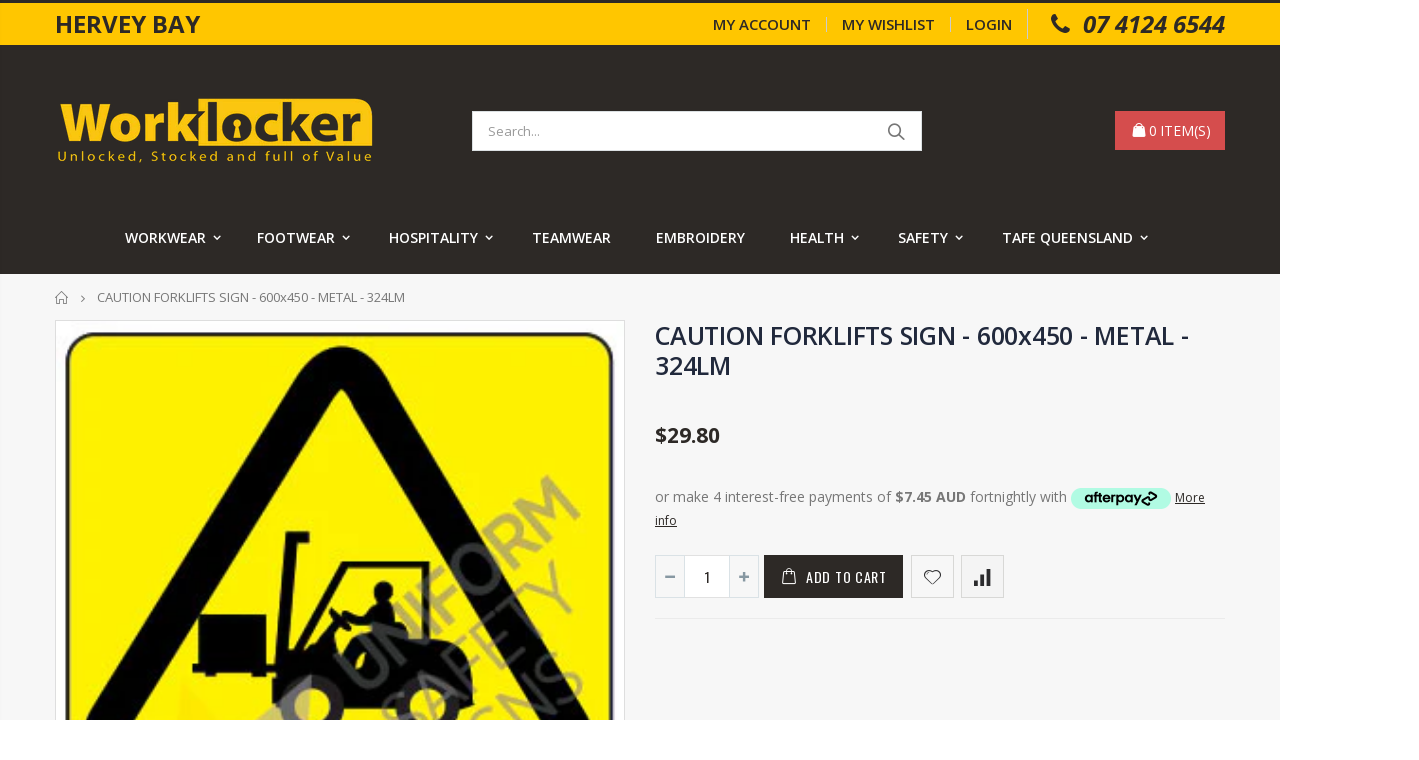

--- FILE ---
content_type: text/html; charset=utf-8
request_url: https://worklockerherveybay.com.au/products/caution-forklifts-sign-600x450-metal-324lm
body_size: 37465
content:
<!doctype html>
<!--[if IE 8]><html class="no-js lt-ie9" lang="en"> <![endif]-->
<!--[if IE 9 ]><html class="ie9 no-js"> <![endif]-->
<!--[if (gt IE 9)|!(IE)]><!--> <html class="no-js"> <!--<![endif]-->
<head>
  <!-- Basic page needs ================================================== -->
  <meta charset="utf-8">
  <meta http-equiv="Content-Type" content="text/html; charset=utf-8">
  <link rel="shortcut icon" href="//worklockerherveybay.com.au/cdn/shop/t/5/assets/favicon.ico?v=90675982084794853291706607917" type="image/png" /><title>CAUTION FORKLIFTS SIGN - 600x450 - METAL - 324LM - Worklocker Hervey Bay</title><meta name="description" content="Size 600mm x 450mm Metal" /><!-- Helpers ================================================== --><!-- /snippets/social-meta-tags.liquid -->


  <meta property="og:type" content="product">
  <meta property="og:title" content="CAUTION FORKLIFTS SIGN - 600x450 - METAL - 324LM">
  
  <meta property="og:image" content="http://worklockerherveybay.com.au/cdn/shop/products/324Forklifts_grande.jpg?v=1595140265">
  <meta property="og:image:secure_url" content="https://worklockerherveybay.com.au/cdn/shop/products/324Forklifts_grande.jpg?v=1595140265">
  
  <meta property="og:price:amount" content="29.80">
  <meta property="og:price:currency" content="AUD">


  <meta property="og:description" content="Size 600mm x 450mm Metal">

  <meta property="og:url" content="https://worklockerherveybay.com.au/products/caution-forklifts-sign-600x450-metal-324lm">
  <meta property="og:site_name" content="Worklocker Hervey Bay">





<meta name="twitter:card" content="summary">

  <meta name="twitter:title" content="CAUTION FORKLIFTS SIGN - 600x450 - METAL - 324LM">
  <meta name="twitter:description" content="Size 600mm x 450mm
Metal">
  <meta name="twitter:image" content="https://worklockerherveybay.com.au/cdn/shop/products/324Forklifts_medium.jpg?v=1595140265">
  <meta name="twitter:image:width" content="240">
  <meta name="twitter:image:height" content="240">

<link rel="canonical" href="https://worklockerherveybay.com.au/products/caution-forklifts-sign-600x450-metal-324lm" /><meta name="viewport" content="width=device-width, initial-scale=1, minimum-scale=1, maximum-scale=1" /><meta name="theme-color" content="" />
  <!-- CSS ==================================================+ -->
  <link href="//worklockerherveybay.com.au/cdn/shop/t/5/assets/plugins.css?v=72257210834594769871706607986" rel="stylesheet" type="text/css" media="all" />
  <link href="//worklockerherveybay.com.au/cdn/shop/t/5/assets/ultramegamenu.css?v=153860774059603647871706608001" rel="stylesheet" type="text/css" media="all" />
  <link href="//worklockerherveybay.com.au/cdn/shop/t/5/assets/styles.scss.css?v=36269484670304392031707217641" rel="stylesheet" type="text/css" media="all" />
<link href="//worklockerherveybay.com.au/cdn/shop/t/5/assets/header-type2.scss.css?v=82604608708954866981706608032" rel="stylesheet" type="text/css" media="all" />
<link href="//worklockerherveybay.com.au/cdn/shop/t/5/assets/product.scss.css?v=161163177820416501891706608032" rel="stylesheet" type="text/css" media="all" />
    <link href="//worklockerherveybay.com.au/cdn/shop/t/5/assets/jquery.fancybox.css?v=89610375720255671161706607960" rel="stylesheet" type="text/css" media="all" />
<link href="//worklockerherveybay.com.au/cdn/shop/t/5/assets/new-style.scss.css?v=164021662322940229331706611084" rel="stylesheet" type="text/css" media="all" />
<link href="//worklockerherveybay.com.au/cdn/shop/t/5/assets/responsive.scss.css?v=6754557965400353261706616359" rel="stylesheet" type="text/css" media="all" />
  <link href="//worklockerherveybay.com.au/cdn/shop/t/5/assets/color-config.scss.css?v=115229277783042380021728448874" rel="stylesheet" type="text/css" media="all" />
<link href="//worklockerherveybay.com.au/cdn/shop/t/5/assets/layout_1280.css?v=155015428288732413251706607963" rel="stylesheet" type="text/css" media="all" />
<!-- Header hook for plugins ================================================== -->
  <script>window.performance && window.performance.mark && window.performance.mark('shopify.content_for_header.start');</script><meta id="shopify-digital-wallet" name="shopify-digital-wallet" content="/10968956990/digital_wallets/dialog">
<meta name="shopify-checkout-api-token" content="05f18793583ed1a5b4fe05a1d584abc1">
<meta id="in-context-paypal-metadata" data-shop-id="10968956990" data-venmo-supported="false" data-environment="production" data-locale="en_US" data-paypal-v4="true" data-currency="AUD">
<link rel="alternate" type="application/json+oembed" href="https://worklockerherveybay.com.au/products/caution-forklifts-sign-600x450-metal-324lm.oembed">
<script async="async" src="/checkouts/internal/preloads.js?locale=en-AU"></script>
<link rel="preconnect" href="https://shop.app" crossorigin="anonymous">
<script async="async" src="https://shop.app/checkouts/internal/preloads.js?locale=en-AU&shop_id=10968956990" crossorigin="anonymous"></script>
<script id="apple-pay-shop-capabilities" type="application/json">{"shopId":10968956990,"countryCode":"AU","currencyCode":"AUD","merchantCapabilities":["supports3DS"],"merchantId":"gid:\/\/shopify\/Shop\/10968956990","merchantName":"Worklocker Hervey Bay","requiredBillingContactFields":["postalAddress","email"],"requiredShippingContactFields":["postalAddress","email"],"shippingType":"shipping","supportedNetworks":["visa","masterCard","amex","jcb"],"total":{"type":"pending","label":"Worklocker Hervey Bay","amount":"1.00"},"shopifyPaymentsEnabled":true,"supportsSubscriptions":true}</script>
<script id="shopify-features" type="application/json">{"accessToken":"05f18793583ed1a5b4fe05a1d584abc1","betas":["rich-media-storefront-analytics"],"domain":"worklockerherveybay.com.au","predictiveSearch":true,"shopId":10968956990,"locale":"en"}</script>
<script>var Shopify = Shopify || {};
Shopify.shop = "tuffstuffworkwear.myshopify.com";
Shopify.locale = "en";
Shopify.currency = {"active":"AUD","rate":"1.0"};
Shopify.country = "AU";
Shopify.theme = {"name":"Work Locker Theme","id":135085818034,"schema_name":"Porto","schema_version":"3.5.1","theme_store_id":null,"role":"main"};
Shopify.theme.handle = "null";
Shopify.theme.style = {"id":null,"handle":null};
Shopify.cdnHost = "worklockerherveybay.com.au/cdn";
Shopify.routes = Shopify.routes || {};
Shopify.routes.root = "/";</script>
<script type="module">!function(o){(o.Shopify=o.Shopify||{}).modules=!0}(window);</script>
<script>!function(o){function n(){var o=[];function n(){o.push(Array.prototype.slice.apply(arguments))}return n.q=o,n}var t=o.Shopify=o.Shopify||{};t.loadFeatures=n(),t.autoloadFeatures=n()}(window);</script>
<script>
  window.ShopifyPay = window.ShopifyPay || {};
  window.ShopifyPay.apiHost = "shop.app\/pay";
  window.ShopifyPay.redirectState = null;
</script>
<script id="shop-js-analytics" type="application/json">{"pageType":"product"}</script>
<script defer="defer" async type="module" src="//worklockerherveybay.com.au/cdn/shopifycloud/shop-js/modules/v2/client.init-shop-cart-sync_BT-GjEfc.en.esm.js"></script>
<script defer="defer" async type="module" src="//worklockerherveybay.com.au/cdn/shopifycloud/shop-js/modules/v2/chunk.common_D58fp_Oc.esm.js"></script>
<script defer="defer" async type="module" src="//worklockerherveybay.com.au/cdn/shopifycloud/shop-js/modules/v2/chunk.modal_xMitdFEc.esm.js"></script>
<script type="module">
  await import("//worklockerherveybay.com.au/cdn/shopifycloud/shop-js/modules/v2/client.init-shop-cart-sync_BT-GjEfc.en.esm.js");
await import("//worklockerherveybay.com.au/cdn/shopifycloud/shop-js/modules/v2/chunk.common_D58fp_Oc.esm.js");
await import("//worklockerherveybay.com.au/cdn/shopifycloud/shop-js/modules/v2/chunk.modal_xMitdFEc.esm.js");

  window.Shopify.SignInWithShop?.initShopCartSync?.({"fedCMEnabled":true,"windoidEnabled":true});

</script>
<script>
  window.Shopify = window.Shopify || {};
  if (!window.Shopify.featureAssets) window.Shopify.featureAssets = {};
  window.Shopify.featureAssets['shop-js'] = {"shop-cart-sync":["modules/v2/client.shop-cart-sync_DZOKe7Ll.en.esm.js","modules/v2/chunk.common_D58fp_Oc.esm.js","modules/v2/chunk.modal_xMitdFEc.esm.js"],"init-fed-cm":["modules/v2/client.init-fed-cm_B6oLuCjv.en.esm.js","modules/v2/chunk.common_D58fp_Oc.esm.js","modules/v2/chunk.modal_xMitdFEc.esm.js"],"shop-cash-offers":["modules/v2/client.shop-cash-offers_D2sdYoxE.en.esm.js","modules/v2/chunk.common_D58fp_Oc.esm.js","modules/v2/chunk.modal_xMitdFEc.esm.js"],"shop-login-button":["modules/v2/client.shop-login-button_QeVjl5Y3.en.esm.js","modules/v2/chunk.common_D58fp_Oc.esm.js","modules/v2/chunk.modal_xMitdFEc.esm.js"],"pay-button":["modules/v2/client.pay-button_DXTOsIq6.en.esm.js","modules/v2/chunk.common_D58fp_Oc.esm.js","modules/v2/chunk.modal_xMitdFEc.esm.js"],"shop-button":["modules/v2/client.shop-button_DQZHx9pm.en.esm.js","modules/v2/chunk.common_D58fp_Oc.esm.js","modules/v2/chunk.modal_xMitdFEc.esm.js"],"avatar":["modules/v2/client.avatar_BTnouDA3.en.esm.js"],"init-windoid":["modules/v2/client.init-windoid_CR1B-cfM.en.esm.js","modules/v2/chunk.common_D58fp_Oc.esm.js","modules/v2/chunk.modal_xMitdFEc.esm.js"],"init-shop-for-new-customer-accounts":["modules/v2/client.init-shop-for-new-customer-accounts_C_vY_xzh.en.esm.js","modules/v2/client.shop-login-button_QeVjl5Y3.en.esm.js","modules/v2/chunk.common_D58fp_Oc.esm.js","modules/v2/chunk.modal_xMitdFEc.esm.js"],"init-shop-email-lookup-coordinator":["modules/v2/client.init-shop-email-lookup-coordinator_BI7n9ZSv.en.esm.js","modules/v2/chunk.common_D58fp_Oc.esm.js","modules/v2/chunk.modal_xMitdFEc.esm.js"],"init-shop-cart-sync":["modules/v2/client.init-shop-cart-sync_BT-GjEfc.en.esm.js","modules/v2/chunk.common_D58fp_Oc.esm.js","modules/v2/chunk.modal_xMitdFEc.esm.js"],"shop-toast-manager":["modules/v2/client.shop-toast-manager_DiYdP3xc.en.esm.js","modules/v2/chunk.common_D58fp_Oc.esm.js","modules/v2/chunk.modal_xMitdFEc.esm.js"],"init-customer-accounts":["modules/v2/client.init-customer-accounts_D9ZNqS-Q.en.esm.js","modules/v2/client.shop-login-button_QeVjl5Y3.en.esm.js","modules/v2/chunk.common_D58fp_Oc.esm.js","modules/v2/chunk.modal_xMitdFEc.esm.js"],"init-customer-accounts-sign-up":["modules/v2/client.init-customer-accounts-sign-up_iGw4briv.en.esm.js","modules/v2/client.shop-login-button_QeVjl5Y3.en.esm.js","modules/v2/chunk.common_D58fp_Oc.esm.js","modules/v2/chunk.modal_xMitdFEc.esm.js"],"shop-follow-button":["modules/v2/client.shop-follow-button_CqMgW2wH.en.esm.js","modules/v2/chunk.common_D58fp_Oc.esm.js","modules/v2/chunk.modal_xMitdFEc.esm.js"],"checkout-modal":["modules/v2/client.checkout-modal_xHeaAweL.en.esm.js","modules/v2/chunk.common_D58fp_Oc.esm.js","modules/v2/chunk.modal_xMitdFEc.esm.js"],"shop-login":["modules/v2/client.shop-login_D91U-Q7h.en.esm.js","modules/v2/chunk.common_D58fp_Oc.esm.js","modules/v2/chunk.modal_xMitdFEc.esm.js"],"lead-capture":["modules/v2/client.lead-capture_BJmE1dJe.en.esm.js","modules/v2/chunk.common_D58fp_Oc.esm.js","modules/v2/chunk.modal_xMitdFEc.esm.js"],"payment-terms":["modules/v2/client.payment-terms_Ci9AEqFq.en.esm.js","modules/v2/chunk.common_D58fp_Oc.esm.js","modules/v2/chunk.modal_xMitdFEc.esm.js"]};
</script>
<script id="__st">var __st={"a":10968956990,"offset":39600,"reqid":"be703c69-50cb-4f50-a4d8-d312478ec21a-1769472975","pageurl":"worklockerherveybay.com.au\/products\/caution-forklifts-sign-600x450-metal-324lm","u":"030cc8dad097","p":"product","rtyp":"product","rid":4652597116990};</script>
<script>window.ShopifyPaypalV4VisibilityTracking = true;</script>
<script id="captcha-bootstrap">!function(){'use strict';const t='contact',e='account',n='new_comment',o=[[t,t],['blogs',n],['comments',n],[t,'customer']],c=[[e,'customer_login'],[e,'guest_login'],[e,'recover_customer_password'],[e,'create_customer']],r=t=>t.map((([t,e])=>`form[action*='/${t}']:not([data-nocaptcha='true']) input[name='form_type'][value='${e}']`)).join(','),a=t=>()=>t?[...document.querySelectorAll(t)].map((t=>t.form)):[];function s(){const t=[...o],e=r(t);return a(e)}const i='password',u='form_key',d=['recaptcha-v3-token','g-recaptcha-response','h-captcha-response',i],f=()=>{try{return window.sessionStorage}catch{return}},m='__shopify_v',_=t=>t.elements[u];function p(t,e,n=!1){try{const o=window.sessionStorage,c=JSON.parse(o.getItem(e)),{data:r}=function(t){const{data:e,action:n}=t;return t[m]||n?{data:e,action:n}:{data:t,action:n}}(c);for(const[e,n]of Object.entries(r))t.elements[e]&&(t.elements[e].value=n);n&&o.removeItem(e)}catch(o){console.error('form repopulation failed',{error:o})}}const l='form_type',E='cptcha';function T(t){t.dataset[E]=!0}const w=window,h=w.document,L='Shopify',v='ce_forms',y='captcha';let A=!1;((t,e)=>{const n=(g='f06e6c50-85a8-45c8-87d0-21a2b65856fe',I='https://cdn.shopify.com/shopifycloud/storefront-forms-hcaptcha/ce_storefront_forms_captcha_hcaptcha.v1.5.2.iife.js',D={infoText:'Protected by hCaptcha',privacyText:'Privacy',termsText:'Terms'},(t,e,n)=>{const o=w[L][v],c=o.bindForm;if(c)return c(t,g,e,D).then(n);var r;o.q.push([[t,g,e,D],n]),r=I,A||(h.body.append(Object.assign(h.createElement('script'),{id:'captcha-provider',async:!0,src:r})),A=!0)});var g,I,D;w[L]=w[L]||{},w[L][v]=w[L][v]||{},w[L][v].q=[],w[L][y]=w[L][y]||{},w[L][y].protect=function(t,e){n(t,void 0,e),T(t)},Object.freeze(w[L][y]),function(t,e,n,w,h,L){const[v,y,A,g]=function(t,e,n){const i=e?o:[],u=t?c:[],d=[...i,...u],f=r(d),m=r(i),_=r(d.filter((([t,e])=>n.includes(e))));return[a(f),a(m),a(_),s()]}(w,h,L),I=t=>{const e=t.target;return e instanceof HTMLFormElement?e:e&&e.form},D=t=>v().includes(t);t.addEventListener('submit',(t=>{const e=I(t);if(!e)return;const n=D(e)&&!e.dataset.hcaptchaBound&&!e.dataset.recaptchaBound,o=_(e),c=g().includes(e)&&(!o||!o.value);(n||c)&&t.preventDefault(),c&&!n&&(function(t){try{if(!f())return;!function(t){const e=f();if(!e)return;const n=_(t);if(!n)return;const o=n.value;o&&e.removeItem(o)}(t);const e=Array.from(Array(32),(()=>Math.random().toString(36)[2])).join('');!function(t,e){_(t)||t.append(Object.assign(document.createElement('input'),{type:'hidden',name:u})),t.elements[u].value=e}(t,e),function(t,e){const n=f();if(!n)return;const o=[...t.querySelectorAll(`input[type='${i}']`)].map((({name:t})=>t)),c=[...d,...o],r={};for(const[a,s]of new FormData(t).entries())c.includes(a)||(r[a]=s);n.setItem(e,JSON.stringify({[m]:1,action:t.action,data:r}))}(t,e)}catch(e){console.error('failed to persist form',e)}}(e),e.submit())}));const S=(t,e)=>{t&&!t.dataset[E]&&(n(t,e.some((e=>e===t))),T(t))};for(const o of['focusin','change'])t.addEventListener(o,(t=>{const e=I(t);D(e)&&S(e,y())}));const B=e.get('form_key'),M=e.get(l),P=B&&M;t.addEventListener('DOMContentLoaded',(()=>{const t=y();if(P)for(const e of t)e.elements[l].value===M&&p(e,B);[...new Set([...A(),...v().filter((t=>'true'===t.dataset.shopifyCaptcha))])].forEach((e=>S(e,t)))}))}(h,new URLSearchParams(w.location.search),n,t,e,['guest_login'])})(!0,!0)}();</script>
<script integrity="sha256-4kQ18oKyAcykRKYeNunJcIwy7WH5gtpwJnB7kiuLZ1E=" data-source-attribution="shopify.loadfeatures" defer="defer" src="//worklockerherveybay.com.au/cdn/shopifycloud/storefront/assets/storefront/load_feature-a0a9edcb.js" crossorigin="anonymous"></script>
<script crossorigin="anonymous" defer="defer" src="//worklockerherveybay.com.au/cdn/shopifycloud/storefront/assets/shopify_pay/storefront-65b4c6d7.js?v=20250812"></script>
<script data-source-attribution="shopify.dynamic_checkout.dynamic.init">var Shopify=Shopify||{};Shopify.PaymentButton=Shopify.PaymentButton||{isStorefrontPortableWallets:!0,init:function(){window.Shopify.PaymentButton.init=function(){};var t=document.createElement("script");t.src="https://worklockerherveybay.com.au/cdn/shopifycloud/portable-wallets/latest/portable-wallets.en.js",t.type="module",document.head.appendChild(t)}};
</script>
<script data-source-attribution="shopify.dynamic_checkout.buyer_consent">
  function portableWalletsHideBuyerConsent(e){var t=document.getElementById("shopify-buyer-consent"),n=document.getElementById("shopify-subscription-policy-button");t&&n&&(t.classList.add("hidden"),t.setAttribute("aria-hidden","true"),n.removeEventListener("click",e))}function portableWalletsShowBuyerConsent(e){var t=document.getElementById("shopify-buyer-consent"),n=document.getElementById("shopify-subscription-policy-button");t&&n&&(t.classList.remove("hidden"),t.removeAttribute("aria-hidden"),n.addEventListener("click",e))}window.Shopify?.PaymentButton&&(window.Shopify.PaymentButton.hideBuyerConsent=portableWalletsHideBuyerConsent,window.Shopify.PaymentButton.showBuyerConsent=portableWalletsShowBuyerConsent);
</script>
<script data-source-attribution="shopify.dynamic_checkout.cart.bootstrap">document.addEventListener("DOMContentLoaded",(function(){function t(){return document.querySelector("shopify-accelerated-checkout-cart, shopify-accelerated-checkout")}if(t())Shopify.PaymentButton.init();else{new MutationObserver((function(e,n){t()&&(Shopify.PaymentButton.init(),n.disconnect())})).observe(document.body,{childList:!0,subtree:!0})}}));
</script>
<link id="shopify-accelerated-checkout-styles" rel="stylesheet" media="screen" href="https://worklockerherveybay.com.au/cdn/shopifycloud/portable-wallets/latest/accelerated-checkout-backwards-compat.css" crossorigin="anonymous">
<style id="shopify-accelerated-checkout-cart">
        #shopify-buyer-consent {
  margin-top: 1em;
  display: inline-block;
  width: 100%;
}

#shopify-buyer-consent.hidden {
  display: none;
}

#shopify-subscription-policy-button {
  background: none;
  border: none;
  padding: 0;
  text-decoration: underline;
  font-size: inherit;
  cursor: pointer;
}

#shopify-subscription-policy-button::before {
  box-shadow: none;
}

      </style>

<script>window.performance && window.performance.mark && window.performance.mark('shopify.content_for_header.end');</script>
<!-- /snippets/oldIE-js.liquid -->


<!--[if lt IE 9]>
<script src="//cdnjs.cloudflare.com/ajax/libs/html5shiv/3.7.2/html5shiv.min.js" type="text/javascript"></script>
<script src="//worklockerherveybay.com.au/cdn/shop/t/5/assets/respond.min.js?v=52248677837542619231706607992" type="text/javascript"></script>
<link href="//worklockerherveybay.com.au/cdn/shop/t/5/assets/respond-proxy.html" id="respond-proxy" rel="respond-proxy" />
<link href="//worklockerherveybay.com.au/search?q=8b002c8e8d1d148d55dde4c2cd2d9b49" id="respond-redirect" rel="respond-redirect" />
<script src="//worklockerherveybay.com.au/search?q=8b002c8e8d1d148d55dde4c2cd2d9b49" type="text/javascript"></script>
<![endif]-->

<script src="//worklockerherveybay.com.au/cdn/shop/t/5/assets/vendor.js?v=114975771365441350721706608001" type="text/javascript"></script>
<!-- Import custom fonts ====================================================== --><link rel="stylesheet" href="https://cdnjs.cloudflare.com/ajax/libs/font-awesome/4.7.0/css/font-awesome.min.css">
  <script type="text/javascript">
    var productsObj = {};
    var swatch_color_type = 3;
    var product_swatch_size = 'size-small';
    var product_swatch_setting = '1';
    var asset_url = '//worklockerherveybay.com.au/cdn/shop/t/5/assets//?v=3141';
    var money_format = '<span class="money">${{amount}}</span>';
    var multi_language = false;
  </script>
  <script src="//worklockerherveybay.com.au/cdn/shop/t/5/assets/lang2.js?v=83039654540019192671706607962" type="text/javascript"></script>
<script>
  var translator = {
    current_lang : jQuery.cookie("language"),
    init: function() {
      translator.updateStyling();
      translator.updateLangSwitcher();
    },
    updateStyling: function() {
        var style;
        if (translator.isLang2()) {
          style = "<style>*[data-translate] {visibility:hidden} .lang1 {display:none}</style>";
        } else {
          style = "<style>*[data-translate] {visibility:visible} .lang2 {display:none}</style>";
        }
        jQuery('head').append(style);
    },
    updateLangSwitcher: function() {
      if (translator.isLang2()) {
        jQuery(".current-language span").removeClass('active');
        jQuery(".current-language span[class=lang-2]").addClass("active");
      }
    },
    getTextToTranslate: function(selector) {
      var result = window.lang2;
      var params;
      if (selector.indexOf("|") > 0) {
        var devideList = selector.split("|");
        selector = devideList[0];
        params = devideList[1].split(",");
      }

      var selectorArr = selector.split('.');
      if (selectorArr) {
        for (var i = 0; i < selectorArr.length; i++) {
            result = result[selectorArr[i]];
        }
      } else {
        result = result[selector];
      }
      if (result && result.one && result.other) {
        var countEqual1 = true;
        for (var i = 0; i < params.length; i++) {
          if (params[i].indexOf("count") >= 0) {
            variables = params[i].split(":");
            if (variables.length>1) {
              var count = variables[1];
              if (count > 1) {
                countEqual1 = false;
              }
            }
          }
        }
        if (countEqual1) {
          result = result.one;
        } else {
          result = result.other;
        }
      }
      
      if (params && params.length>0) {
        result = result.replace(/{{\s*/g, "{{");
        result = result.replace(/\s*}}/g, "}}");
        for (var i = 0; i < params.length; i++) {
          variables = params[i].split(":");
          if (variables.length>1) {
            result = result.replace("{{"+variables[0]+"}}", variables[1]);
          }
        }
      }
      

      return result;
    },
    isLang2: function() {
      return translator.current_lang && translator.current_lang == 2;
    },
    doTranslate: function(blockSelector) {
      if (translator.isLang2()) {
        jQuery(blockSelector + " [data-translate]").each(function(e) {
          var item = jQuery(this);
          var selector = item.attr("data-translate");
          var text = translator.getTextToTranslate(selector);
          if (item.attr("translate-item")) {
            var attribute = item.attr("translate-item");
            if (attribute == 'blog-date-author') {
              item.html(text);
            } else if (attribute!="") {
              item.attr(attribute,text);
            }
          } else if (item.is("input")) {
            if(item.is("input[type=search]")){
              item.attr("placeholder", text);
            }else{
              item.val(text);
            }
            
          } else {
            item.text(text);
          }
          item.css("visibility","visible");
        });
      }
    }
  };
  translator.init();
  jQuery(document).ready(function() {
    jQuery('.select-language a').on('click', function(){
      var value = jQuery(this).data('lang');
      jQuery.cookie('language', value, {expires:10, path:'/'});
      location.reload();
    });
    translator.doTranslate("body");
  });
</script>
  <style>
    .header-container.type2 {
  border-top-width: 3px;
}
.main-section-header .top-links-container {
  padding: 3px 0 3px;
}
.header-container.type2 .header .custom-block {
  text-align: left;
  font-size: 15px;
  height: 42px;
  line-height: 1;
  border-right: solid 1px #dde0e2;
  padding-right: 35px;
}
.searchform .searchsubmit:after {
content: "\e884";
}
.type2 .top-navigation li.level0 .level-top {
padding: 15px 16px
}
.template-index .header-container.type2 .header-wrapper {
  margin-bottom: 10px;
}
.item-area .product-image-area .quickview-icon {
  background-color: #2b2b2d;
}
.main-section-header .links li {
  border-color: #ccc;
}
.slideshow-section .slideshow .owl-dots {
  bottom: 27px;
}
.slideshow-section .slideshow .owl-nav button {
  top: 42%;
}
.main-container h3.title-widget {
  text-align: center;
  font-size: 28px;
  padding-bottom: 8px;
  background: none;
  font-family: 'Open Sans';
  letter-spacing: 0;
}
.custom-support i {
  text-align: center;
  width: auto;
  height: auto;
  border-radius: 0;
  padding-bottom: 14px;
  display: inline-block;
}
.custom-support .content{
margin-left: 0;
}
.custom-support .col-lg-4 i{
border: 0 !important;
    float: none;
}
.custom-support .col-lg-4{
text-align: center;
}
.custom-support i {
    text-align: center; 
    width: auto;
    height: auto;
    border-radius: 0;
    padding-bottom: 14px;
    display: inline-block;
    font-size: 40px;
}
.custom-support .content h2 {
    margin: 0;
    font-weight: 600;
    text-transform: uppercase;
    font-size: 16px; 
    line-height: 22px;
}
.custom-support .content em {
    font-weight: 300;
    font-style: normal;
    margin-bottom: 15px;
    display: block; 
    font-size: 14px;
    line-height: 22px;
}
.custom-support .content p {
    font-size: 13px;
    line-height: 24px; 
}
.parallax-wrapper .parallax .parallax-slider .item h2 {
  margin-top: 10px;
  margin-bottom: 20px;
  font-weight: 400;
}
.parallax-slider .item a {
  padding: 17px 33px;
  border-radius: 3px !important;
  background-color: #2b2b2d;
  font-size: 13px;
  box-shadow: none;
}
.parallax-wrapper .parallax .overlay{
display: none;
}
.featured-brands .owl-carousel{
    padding: 10px 70px;
}
.featured-brands .owl-nav button {
    position: absolute;
    top: calc(50% - 15px);
    background: none;
    color: #3a3a3c;
    font-size: 22px;
    padding: 0;
    margin: 0;
}
.featured-brands .owl-nav button.owl-prev {
    left: 0;
}
.featured-brands .owl-nav button.owl-next {
    right: 0;
}
.featured-brands .owl-nav{
top: auto;
right: auto;
position: static;
}
.featured-brands{
margin-bottom: 25px;
}
.footer-wrapper .footer-middle .footer-ribbon{
z-index: 2;
}
.footer-wrapper .footer-middle .block-bottom {
    border-top: 1px solid #3d3d38;
    text-align: left;
    padding: 27px 0;
    overflow: hidden;
    margin-top: 32px;
}
.footer-wrapper .footer-middle .working span {
    text-transform: uppercase;
    font-size: 13px;
    letter-spacing: 0.005em;
    line-height: 18px;
}
.footer-wrapper .footer-middle ul.footer-list li {
    position: relative;
    padding: 6px 0;
    line-height: 1;
    display: block;
}
.footer-wrapper .footer-middle {
    padding: 24px 0;
    font-size: 13px;
    position: relative;
}
.footer-wrapper .footer-top{
padding-bottom: 0px;
}
.footer-wrapper .footer-middle ul.contact-info b {
    font-weight: 400;
    font-size: 13px;
    margin-bottom: 7px;
    display: inline-block;
}
.footer-wrapper .footer-middle ul.contact-info li p{
line-height: 1;
}
.footer-wrapper .footer-middle ul.contact-info li {
    padding: 12px 0;
}
.footer-wrapper .footer-middle ul.contact-info li:first-child {
  padding-top: 0;
}
.footer-wrapper .footer-top .input-group input {
  background-color: #fff;
  color: #686865;
  height: 48px;
  border: 0;
  font-size: 14px;
  padding-left: 15px;
  float: left;
  max-width: 375px;
  width: 90%;
  border-radius: 30px 0 0 30px !important;
  padding-right: 105px;
  margin-right: 22px;
  margin-bottom: 0;
}
.footer-wrapper .footer-top .input-group button {
  float: left;
  width: 120px;
  margin-left: -120px;
  line-height: 48px;
  padding: 0 12px;
  text-transform: uppercase;
  border-radius: 0 30px 30px 0 !important;
}
.footer-wrapper .footer-top .footer-top-inner {
    border-bottom: 1px solid #3d3d38;
}
.footer_2 .input-group button{
border-left: 0;
}
.homepage-bar{
border-top: 0;
}
.homepage-bar [class^="col-lg-"]{
border-left: 0;
}
.homepage-bar .col-lg-4 .text-area h3 {
    margin: 0;
    font-size: 14px;
    font-weight: 600;
    line-height: 19px;
}
.owl-dots {
    top: auto;
    bottom: -35px;
    left: 5px;
    position: absolute;
    right: 5px;
    text-align: center;
    margin: 0;
}
.owl-dots .owl-dot span {
    width: 11px;
    height: 3px;
    background: #a0a09f;
    margin: 5px 7px;
    border-radius: 20px !important;
    display: block;
}
.box_product{
padding-bottom: 60px;
}
.product-view .product-shop .actions a.link-wishlist, .product-view .product-shop .actions a.link-compare { 
    width: 43px;
    height: 43px;
    line-height: 41px;
}
.product-view .product-shop .middle-product-detail .product-type-data .price-box .price{
font-family: 'Oswald';
}
.product-view .product-shop .actions .add-to-links li a.link-wishlist{
background: none;
}
.template-product .product-view .add-to-links .link-wishlist i:before {
    content: '\e889';
}
.main-container .main-wrapper{
padding-bottom: 80px;
}
.template-index .main-container .main-wrapper, .template-product .main-container .main-wrapper{
padding-bottom: 0;
}
.main-container .pagenav-wrap .pagination .pagination-page li a:hover {
  background: transparent;
  color: inherit;
  border-color: #ccc;
}
.main-container .pagenav-wrap .pagination .pagination-page li.active span {
  background: transparent;
  color: inherit;
}
.pagination-page li.text i.icon-right-dir::before {
  content: '\e81a';
}
.main-container .pagenav-wrap .pagination .pagination-page li.text a:hover {
  color: inherit;
}
.product-view .product-options-bottom {
  border-bottom: 1px solid #ebebeb;
}
.template-blog .blog-wrapper .owl-dots {
  bottom: 0;
}
.owl-dots .owl-dot.active span {
  background-color: #2b2b2d;
}
.featured-brands .owl-nav i {
  color: #3a3a3c;
}
.featured-brands .owl-nav i.icon-chevron-left::before {
  content: "\e829";
}
.featured-brands .owl-nav i.icon-chevron-right:before {
  content: "\e828";
}
.footer-wrapper .footer-top .input-group button:hover{
  opacity: 1;
}
ol {
  list-style: disc outside;
  padding-left: 1.5em;
}
    @media(max-width: 767px){
.homepage-bar [class^="col-lg-"]{
text-align: left;
}
.sticky-product .sticky-detail{
width: 70%;
}
}
@media(min-width: 768px){
.footer-wrapper .footer-middle ul.footer-list .item {
width: 50%;
}
}
  </style>

<style>
    .iti {
        position: relative;
        display: inline-block;
    }
    .iti * {
        box-sizing: border-box;
        -moz-box-sizing: border-box;
    }
    .iti__hide {
        display: none;
    }
    .iti__v-hide {
        visibility: hidden;
    }
    .iti input,
    .iti input[type="tel"],
    .iti input[type="text"] {
        position: relative;
        z-index: 0;
        margin-top: 0 !important;
        margin-bottom: 0 !important;
        padding-right: 36px;
        margin-right: 0;
    }
    .iti__flag-container {
        position: absolute;
        top: 0;
        bottom: 0;
        right: 0;
        padding: 1px;
    }
    .iti__selected-flag {
        z-index: 1;
        position: relative;
        display: flex;
        align-items: center;
        height: 100%;
        padding: 0 6px 0 8px;
    }
    .iti__arrow {
        margin-left: 6px;
        width: 0;
        height: 0;
        border-left: 3px solid transparent;
        border-right: 3px solid transparent;
        border-top: 4px solid #555;
    }
    .iti__arrow--up {
        border-top: none;
        border-bottom: 4px solid #555;
    }
    .iti__country-list {
        position: absolute;
        z-index: 2;
        list-style: none;
        text-align: left;
        padding: 0;
        margin: 0 0 0 -1px;
        box-shadow: 1px 1px 4px rgba(0, 0, 0, 0.2);
        background-color: #fff;
        border: 1px solid #ccc;
        white-space: nowrap;
        max-height: 200px;
        overflow-y: scroll;
        -webkit-overflow-scrolling: touch;
    }
    .iti__country-list--dropup {
        bottom: 100%;
        margin-bottom: -1px;
    }
    @media (max-width: 500px) {
        .iti__country-list {
            white-space: normal;
        }
    }
    .iti__flag-box {
        display: inline-block;
        width: 20px;
    }
    .iti__divider {
        padding-bottom: 5px;
        margin-bottom: 5px;
        border-bottom: 1px solid #ccc;
    }
    .iti__country {
        padding: 5px 10px;
        outline: 0;
    }
    .iti__dial-code {
        color: #999;
    }
    .iti__country.iti__highlight {
        background-color: rgba(0, 0, 0, 0.05);
    }
    .iti__country-name,
    .iti__dial-code,
    .iti__flag-box {
        vertical-align: middle;
    }
    .iti__country-name,
    .iti__flag-box {
        margin-right: 6px;
    }
    .iti--allow-dropdown input,
    .iti--allow-dropdown input[type="tel"],
    .iti--allow-dropdown input[type="text"],
    .iti--separate-dial-code input,
    .iti--separate-dial-code input[type="tel"],
    .iti--separate-dial-code input[type="text"] {
        padding-right: 6px;
        padding-left: 52px;
        margin-left: 0;
    }
    .iti--allow-dropdown .iti__flag-container,
    .iti--separate-dial-code .iti__flag-container {
        right: auto;
        left: 0;
    }
    .iti--allow-dropdown .iti__flag-container:hover {
        cursor: pointer;
    }
    .iti--allow-dropdown .iti__flag-container:hover .iti__selected-flag {
        background-color: rgba(0, 0, 0, 0.05);
    }
    .iti--allow-dropdown input[disabled] + .iti__flag-container:hover,
    .iti--allow-dropdown input[readonly] + .iti__flag-container:hover {
        cursor: default;
    }
    .iti--allow-dropdown input[disabled] + .iti__flag-container:hover .iti__selected-flag,
    .iti--allow-dropdown input[readonly] + .iti__flag-container:hover .iti__selected-flag {
        background-color: transparent;
    }
    .iti--separate-dial-code .iti__selected-flag {
        background-color: rgba(0, 0, 0, 0.05);
    }
    .iti--separate-dial-code .iti__selected-dial-code {
        margin-left: 6px;
    }
    .iti--container {
        position: absolute;
        top: -1000px;
        left: -1000px;
        z-index: 1060;
        padding: 1px;
    }
    .iti--container:hover {
        cursor: pointer;
    }
    .iti-mobile .iti--container {
        top: 30px;
        bottom: 30px;
        left: 30px;
        right: 30px;
        position: fixed;
    }
    .iti-mobile .iti__country-list {
        max-height: 100%;
        width: 100%;
    }
    .iti-mobile .iti__country {
        padding: 10px 10px;
        line-height: 1.5em;
    }
    .iti__flag {
        width: 20px;
    }
    .iti__flag.iti__be {
        width: 18px;
    }
    .iti__flag.iti__ch {
        width: 15px;
    }
    .iti__flag.iti__mc {
        width: 19px;
    }
    .iti__flag.iti__ne {
        width: 18px;
    }
    .iti__flag.iti__np {
        width: 13px;
    }
    .iti__flag.iti__va {
        width: 15px;
    }
    @media (-webkit-min-device-pixel-ratio: 2), (min-resolution: 192dpi) {
        .iti__flag {
            background-size: 5652px 15px;
        }
    }
    .iti__flag.iti__ac {
        height: 10px;
        background-position: 0 0;
    }
    .iti__flag.iti__ad {
        height: 14px;
        background-position: -22px 0;
    }
    .iti__flag.iti__ae {
        height: 10px;
        background-position: -44px 0;
    }
    .iti__flag.iti__af {
        height: 14px;
        background-position: -66px 0;
    }
    .iti__flag.iti__ag {
        height: 14px;
        background-position: -88px 0;
    }
    .iti__flag.iti__ai {
        height: 10px;
        background-position: -110px 0;
    }
    .iti__flag.iti__al {
        height: 15px;
        background-position: -132px 0;
    }
    .iti__flag.iti__am {
        height: 10px;
        background-position: -154px 0;
    }
    .iti__flag.iti__ao {
        height: 14px;
        background-position: -176px 0;
    }
    .iti__flag.iti__aq {
        height: 14px;
        background-position: -198px 0;
    }
    .iti__flag.iti__ar {
        height: 13px;
        background-position: -220px 0;
    }
    .iti__flag.iti__as {
        height: 10px;
        background-position: -242px 0;
    }
    .iti__flag.iti__at {
        height: 14px;
        background-position: -264px 0;
    }
    .iti__flag.iti__au {
        height: 10px;
        background-position: -286px 0;
    }
    .iti__flag.iti__aw {
        height: 14px;
        background-position: -308px 0;
    }
    .iti__flag.iti__ax {
        height: 13px;
        background-position: -330px 0;
    }
    .iti__flag.iti__az {
        height: 10px;
        background-position: -352px 0;
    }
    .iti__flag.iti__ba {
        height: 10px;
        background-position: -374px 0;
    }
    .iti__flag.iti__bb {
        height: 14px;
        background-position: -396px 0;
    }
    .iti__flag.iti__bd {
        height: 12px;
        background-position: -418px 0;
    }
    .iti__flag.iti__be {
        height: 15px;
        background-position: -440px 0;
    }
    .iti__flag.iti__bf {
        height: 14px;
        background-position: -460px 0;
    }
    .iti__flag.iti__bg {
        height: 12px;
        background-position: -482px 0;
    }
    .iti__flag.iti__bh {
        height: 12px;
        background-position: -504px 0;
    }
    .iti__flag.iti__bi {
        height: 12px;
        background-position: -526px 0;
    }
    .iti__flag.iti__bj {
        height: 14px;
        background-position: -548px 0;
    }
    .iti__flag.iti__bl {
        height: 14px;
        background-position: -570px 0;
    }
    .iti__flag.iti__bm {
        height: 10px;
        background-position: -592px 0;
    }
    .iti__flag.iti__bn {
        height: 10px;
        background-position: -614px 0;
    }
    .iti__flag.iti__bo {
        height: 14px;
        background-position: -636px 0;
    }
    .iti__flag.iti__bq {
        height: 14px;
        background-position: -658px 0;
    }
    .iti__flag.iti__br {
        height: 14px;
        background-position: -680px 0;
    }
    .iti__flag.iti__bs {
        height: 10px;
        background-position: -702px 0;
    }
    .iti__flag.iti__bt {
        height: 14px;
        background-position: -724px 0;
    }
    .iti__flag.iti__bv {
        height: 15px;
        background-position: -746px 0;
    }
    .iti__flag.iti__bw {
        height: 14px;
        background-position: -768px 0;
    }
    .iti__flag.iti__by {
        height: 10px;
        background-position: -790px 0;
    }
    .iti__flag.iti__bz {
        height: 14px;
        background-position: -812px 0;
    }
    .iti__flag.iti__ca {
        height: 10px;
        background-position: -834px 0;
    }
    .iti__flag.iti__cc {
        height: 10px;
        background-position: -856px 0;
    }
    .iti__flag.iti__cd {
        height: 15px;
        background-position: -878px 0;
    }
    .iti__flag.iti__cf {
        height: 14px;
        background-position: -900px 0;
    }
    .iti__flag.iti__cg {
        height: 14px;
        background-position: -922px 0;
    }
    .iti__flag.iti__ch {
        height: 15px;
        background-position: -944px 0;
    }
    .iti__flag.iti__ci {
        height: 14px;
        background-position: -961px 0;
    }
    .iti__flag.iti__ck {
        height: 10px;
        background-position: -983px 0;
    }
    .iti__flag.iti__cl {
        height: 14px;
        background-position: -1005px 0;
    }
    .iti__flag.iti__cm {
        height: 14px;
        background-position: -1027px 0;
    }
    .iti__flag.iti__cn {
        height: 14px;
        background-position: -1049px 0;
    }
    .iti__flag.iti__co {
        height: 14px;
        background-position: -1071px 0;
    }
    .iti__flag.iti__cp {
        height: 14px;
        background-position: -1093px 0;
    }
    .iti__flag.iti__cr {
        height: 12px;
        background-position: -1115px 0;
    }
    .iti__flag.iti__cu {
        height: 10px;
        background-position: -1137px 0;
    }
    .iti__flag.iti__cv {
        height: 12px;
        background-position: -1159px 0;
    }
    .iti__flag.iti__cw {
        height: 14px;
        background-position: -1181px 0;
    }
    .iti__flag.iti__cx {
        height: 10px;
        background-position: -1203px 0;
    }
    .iti__flag.iti__cy {
        height: 14px;
        background-position: -1225px 0;
    }
    .iti__flag.iti__cz {
        height: 14px;
        background-position: -1247px 0;
    }
    .iti__flag.iti__de {
        height: 12px;
        background-position: -1269px 0;
    }
    .iti__flag.iti__dg {
        height: 10px;
        background-position: -1291px 0;
    }
    .iti__flag.iti__dj {
        height: 14px;
        background-position: -1313px 0;
    }
    .iti__flag.iti__dk {
        height: 15px;
        background-position: -1335px 0;
    }
    .iti__flag.iti__dm {
        height: 10px;
        background-position: -1357px 0;
    }
    .iti__flag.iti__do {
        height: 14px;
        background-position: -1379px 0;
    }
    .iti__flag.iti__dz {
        height: 14px;
        background-position: -1401px 0;
    }
    .iti__flag.iti__ea {
        height: 14px;
        background-position: -1423px 0;
    }
    .iti__flag.iti__ec {
        height: 14px;
        background-position: -1445px 0;
    }
    .iti__flag.iti__ee {
        height: 13px;
        background-position: -1467px 0;
    }
    .iti__flag.iti__eg {
        height: 14px;
        background-position: -1489px 0;
    }
    .iti__flag.iti__eh {
        height: 10px;
        background-position: -1511px 0;
    }
    .iti__flag.iti__er {
        height: 10px;
        background-position: -1533px 0;
    }
    .iti__flag.iti__es {
        height: 14px;
        background-position: -1555px 0;
    }
    .iti__flag.iti__et {
        height: 10px;
        background-position: -1577px 0;
    }
    .iti__flag.iti__eu {
        height: 14px;
        background-position: -1599px 0;
    }
    .iti__flag.iti__fi {
        height: 12px;
        background-position: -1621px 0;
    }
    .iti__flag.iti__fj {
        height: 10px;
        background-position: -1643px 0;
    }
    .iti__flag.iti__fk {
        height: 10px;
        background-position: -1665px 0;
    }
    .iti__flag.iti__fm {
        height: 11px;
        background-position: -1687px 0;
    }
    .iti__flag.iti__fo {
        height: 15px;
        background-position: -1709px 0;
    }
    .iti__flag.iti__fr {
        height: 14px;
        background-position: -1731px 0;
    }
    .iti__flag.iti__ga {
        height: 15px;
        background-position: -1753px 0;
    }
    .iti__flag.iti__gb {
        height: 10px;
        background-position: -1775px 0;
    }
    .iti__flag.iti__gd {
        height: 12px;
        background-position: -1797px 0;
    }
    .iti__flag.iti__ge {
        height: 14px;
        background-position: -1819px 0;
    }
    .iti__flag.iti__gf {
        height: 14px;
        background-position: -1841px 0;
    }
    .iti__flag.iti__gg {
        height: 14px;
        background-position: -1863px 0;
    }
    .iti__flag.iti__gh {
        height: 14px;
        background-position: -1885px 0;
    }
    .iti__flag.iti__gi {
        height: 10px;
        background-position: -1907px 0;
    }
    .iti__flag.iti__gl {
        height: 14px;
        background-position: -1929px 0;
    }
    .iti__flag.iti__gm {
        height: 14px;
        background-position: -1951px 0;
    }
    .iti__flag.iti__gn {
        height: 14px;
        background-position: -1973px 0;
    }
    .iti__flag.iti__gp {
        height: 14px;
        background-position: -1995px 0;
    }
    .iti__flag.iti__gq {
        height: 14px;
        background-position: -2017px 0;
    }
    .iti__flag.iti__gr {
        height: 14px;
        background-position: -2039px 0;
    }
    .iti__flag.iti__gs {
        height: 10px;
        background-position: -2061px 0;
    }
    .iti__flag.iti__gt {
        height: 13px;
        background-position: -2083px 0;
    }
    .iti__flag.iti__gu {
        height: 11px;
        background-position: -2105px 0;
    }
    .iti__flag.iti__gw {
        height: 10px;
        background-position: -2127px 0;
    }
    .iti__flag.iti__gy {
        height: 12px;
        background-position: -2149px 0;
    }
    .iti__flag.iti__hk {
        height: 14px;
        background-position: -2171px 0;
    }
    .iti__flag.iti__hm {
        height: 10px;
        background-position: -2193px 0;
    }
    .iti__flag.iti__hn {
        height: 10px;
        background-position: -2215px 0;
    }
    .iti__flag.iti__hr {
        height: 10px;
        background-position: -2237px 0;
    }
    .iti__flag.iti__ht {
        height: 12px;
        background-position: -2259px 0;
    }
    .iti__flag.iti__hu {
        height: 10px;
        background-position: -2281px 0;
    }
    .iti__flag.iti__ic {
        height: 14px;
        background-position: -2303px 0;
    }
    .iti__flag.iti__id {
        height: 14px;
        background-position: -2325px 0;
    }
    .iti__flag.iti__ie {
        height: 10px;
        background-position: -2347px 0;
    }
    .iti__flag.iti__il {
        height: 15px;
        background-position: -2369px 0;
    }
    .iti__flag.iti__im {
        height: 10px;
        background-position: -2391px 0;
    }
    .iti__flag.iti__in {
        height: 14px;
        background-position: -2413px 0;
    }
    .iti__flag.iti__io {
        height: 10px;
        background-position: -2435px 0;
    }
    .iti__flag.iti__iq {
        height: 14px;
        background-position: -2457px 0;
    }
    .iti__flag.iti__ir {
        height: 12px;
        background-position: -2479px 0;
    }
    .iti__flag.iti__is {
        height: 15px;
        background-position: -2501px 0;
    }
    .iti__flag.iti__it {
        height: 14px;
        background-position: -2523px 0;
    }
    .iti__flag.iti__je {
        height: 12px;
        background-position: -2545px 0;
    }
    .iti__flag.iti__jm {
        height: 10px;
        background-position: -2567px 0;
    }
    .iti__flag.iti__jo {
        height: 10px;
        background-position: -2589px 0;
    }
    .iti__flag.iti__jp {
        height: 14px;
        background-position: -2611px 0;
    }
    .iti__flag.iti__ke {
        height: 14px;
        background-position: -2633px 0;
    }
    .iti__flag.iti__kg {
        height: 12px;
        background-position: -2655px 0;
    }
    .iti__flag.iti__kh {
        height: 13px;
        background-position: -2677px 0;
    }
    .iti__flag.iti__ki {
        height: 10px;
        background-position: -2699px 0;
    }
    .iti__flag.iti__km {
        height: 12px;
        background-position: -2721px 0;
    }
    .iti__flag.iti__kn {
        height: 14px;
        background-position: -2743px 0;
    }
    .iti__flag.iti__kp {
        height: 10px;
        background-position: -2765px 0;
    }
    .iti__flag.iti__kr {
        height: 14px;
        background-position: -2787px 0;
    }
    .iti__flag.iti__kw {
        height: 10px;
        background-position: -2809px 0;
    }
    .iti__flag.iti__ky {
        height: 10px;
        background-position: -2831px 0;
    }
    .iti__flag.iti__kz {
        height: 10px;
        background-position: -2853px 0;
    }
    .iti__flag.iti__la {
        height: 14px;
        background-position: -2875px 0;
    }
    .iti__flag.iti__lb {
        height: 14px;
        background-position: -2897px 0;
    }
    .iti__flag.iti__lc {
        height: 10px;
        background-position: -2919px 0;
    }
    .iti__flag.iti__li {
        height: 12px;
        background-position: -2941px 0;
    }
    .iti__flag.iti__lk {
        height: 10px;
        background-position: -2963px 0;
    }
    .iti__flag.iti__lr {
        height: 11px;
        background-position: -2985px 0;
    }
    .iti__flag.iti__ls {
        height: 14px;
        background-position: -3007px 0;
    }
    .iti__flag.iti__lt {
        height: 12px;
        background-position: -3029px 0;
    }
    .iti__flag.iti__lu {
        height: 12px;
        background-position: -3051px 0;
    }
    .iti__flag.iti__lv {
        height: 10px;
        background-position: -3073px 0;
    }
    .iti__flag.iti__ly {
        height: 10px;
        background-position: -3095px 0;
    }
    .iti__flag.iti__ma {
        height: 14px;
        background-position: -3117px 0;
    }
    .iti__flag.iti__mc {
        height: 15px;
        background-position: -3139px 0;
    }
    .iti__flag.iti__md {
        height: 10px;
        background-position: -3160px 0;
    }
    .iti__flag.iti__me {
        height: 10px;
        background-position: -3182px 0;
    }
    .iti__flag.iti__mf {
        height: 14px;
        background-position: -3204px 0;
    }
    .iti__flag.iti__mg {
        height: 14px;
        background-position: -3226px 0;
    }
    .iti__flag.iti__mh {
        height: 11px;
        background-position: -3248px 0;
    }
    .iti__flag.iti__mk {
        height: 10px;
        background-position: -3270px 0;
    }
    .iti__flag.iti__ml {
        height: 14px;
        background-position: -3292px 0;
    }
    .iti__flag.iti__mm {
        height: 14px;
        background-position: -3314px 0;
    }
    .iti__flag.iti__mn {
        height: 10px;
        background-position: -3336px 0;
    }
    .iti__flag.iti__mo {
        height: 14px;
        background-position: -3358px 0;
    }
    .iti__flag.iti__mp {
        height: 10px;
        background-position: -3380px 0;
    }
    .iti__flag.iti__mq {
        height: 14px;
        background-position: -3402px 0;
    }
    .iti__flag.iti__mr {
        height: 14px;
        background-position: -3424px 0;
    }
    .iti__flag.iti__ms {
        height: 10px;
        background-position: -3446px 0;
    }
    .iti__flag.iti__mt {
        height: 14px;
        background-position: -3468px 0;
    }
    .iti__flag.iti__mu {
        height: 14px;
        background-position: -3490px 0;
    }
    .iti__flag.iti__mv {
        height: 14px;
        background-position: -3512px 0;
    }
    .iti__flag.iti__mw {
        height: 14px;
        background-position: -3534px 0;
    }
    .iti__flag.iti__mx {
        height: 12px;
        background-position: -3556px 0;
    }
    .iti__flag.iti__my {
        height: 10px;
        background-position: -3578px 0;
    }
    .iti__flag.iti__mz {
        height: 14px;
        background-position: -3600px 0;
    }
    .iti__flag.iti__na {
        height: 14px;
        background-position: -3622px 0;
    }
    .iti__flag.iti__nc {
        height: 10px;
        background-position: -3644px 0;
    }
    .iti__flag.iti__ne {
        height: 15px;
        background-position: -3666px 0;
    }
    .iti__flag.iti__nf {
        height: 10px;
        background-position: -3686px 0;
    }
    .iti__flag.iti__ng {
        height: 10px;
        background-position: -3708px 0;
    }
    .iti__flag.iti__ni {
        height: 12px;
        background-position: -3730px 0;
    }
    .iti__flag.iti__nl {
        height: 14px;
        background-position: -3752px 0;
    }
    .iti__flag.iti__no {
        height: 15px;
        background-position: -3774px 0;
    }
    .iti__flag.iti__np {
        height: 15px;
        background-position: -3796px 0;
    }
    .iti__flag.iti__nr {
        height: 10px;
        background-position: -3811px 0;
    }
    .iti__flag.iti__nu {
        height: 10px;
        background-position: -3833px 0;
    }
    .iti__flag.iti__nz {
        height: 10px;
        background-position: -3855px 0;
    }
    .iti__flag.iti__om {
        height: 10px;
        background-position: -3877px 0;
    }
    .iti__flag.iti__pa {
        height: 14px;
        background-position: -3899px 0;
    }
    .iti__flag.iti__pe {
        height: 14px;
        background-position: -3921px 0;
    }
    .iti__flag.iti__pf {
        height: 14px;
        background-position: -3943px 0;
    }
    .iti__flag.iti__pg {
        height: 15px;
        background-position: -3965px 0;
    }
    .iti__flag.iti__ph {
        height: 10px;
        background-position: -3987px 0;
    }
    .iti__flag.iti__pk {
        height: 14px;
        background-position: -4009px 0;
    }
    .iti__flag.iti__pl {
        height: 13px;
        background-position: -4031px 0;
    }
    .iti__flag.iti__pm {
        height: 14px;
        background-position: -4053px 0;
    }
    .iti__flag.iti__pn {
        height: 10px;
        background-position: -4075px 0;
    }
    .iti__flag.iti__pr {
        height: 14px;
        background-position: -4097px 0;
    }
    .iti__flag.iti__ps {
        height: 10px;
        background-position: -4119px 0;
    }
    .iti__flag.iti__pt {
        height: 14px;
        background-position: -4141px 0;
    }
    .iti__flag.iti__pw {
        height: 13px;
        background-position: -4163px 0;
    }
    .iti__flag.iti__py {
        height: 11px;
        background-position: -4185px 0;
    }
    .iti__flag.iti__qa {
        height: 8px;
        background-position: -4207px 0;
    }
    .iti__flag.iti__re {
        height: 14px;
        background-position: -4229px 0;
    }
    .iti__flag.iti__ro {
        height: 14px;
        background-position: -4251px 0;
    }
    .iti__flag.iti__rs {
        height: 14px;
        background-position: -4273px 0;
    }
    .iti__flag.iti__ru {
        height: 14px;
        background-position: -4295px 0;
    }
    .iti__flag.iti__rw {
        height: 14px;
        background-position: -4317px 0;
    }
    .iti__flag.iti__sa {
        height: 14px;
        background-position: -4339px 0;
    }
    .iti__flag.iti__sb {
        height: 10px;
        background-position: -4361px 0;
    }
    .iti__flag.iti__sc {
        height: 10px;
        background-position: -4383px 0;
    }
    .iti__flag.iti__sd {
        height: 10px;
        background-position: -4405px 0;
    }
    .iti__flag.iti__se {
        height: 13px;
        background-position: -4427px 0;
    }
    .iti__flag.iti__sg {
        height: 14px;
        background-position: -4449px 0;
    }
    .iti__flag.iti__sh {
        height: 10px;
        background-position: -4471px 0;
    }
    .iti__flag.iti__si {
        height: 10px;
        background-position: -4493px 0;
    }
    .iti__flag.iti__sj {
        height: 15px;
        background-position: -4515px 0;
    }
    .iti__flag.iti__sk {
        height: 14px;
        background-position: -4537px 0;
    }
    .iti__flag.iti__sl {
        height: 14px;
        background-position: -4559px 0;
    }
    .iti__flag.iti__sm {
        height: 15px;
        background-position: -4581px 0;
    }
    .iti__flag.iti__sn {
        height: 14px;
        background-position: -4603px 0;
    }
    .iti__flag.iti__so {
        height: 14px;
        background-position: -4625px 0;
    }
    .iti__flag.iti__sr {
        height: 14px;
        background-position: -4647px 0;
    }
    .iti__flag.iti__ss {
        height: 10px;
        background-position: -4669px 0;
    }
    .iti__flag.iti__st {
        height: 10px;
        background-position: -4691px 0;
    }
    .iti__flag.iti__sv {
        height: 12px;
        background-position: -4713px 0;
    }
    .iti__flag.iti__sx {
        height: 14px;
        background-position: -4735px 0;
    }
    .iti__flag.iti__sy {
        height: 14px;
        background-position: -4757px 0;
    }
    .iti__flag.iti__sz {
        height: 14px;
        background-position: -4779px 0;
    }
    .iti__flag.iti__ta {
        height: 10px;
        background-position: -4801px 0;
    }
    .iti__flag.iti__tc {
        height: 10px;
        background-position: -4823px 0;
    }
    .iti__flag.iti__td {
        height: 14px;
        background-position: -4845px 0;
    }
    .iti__flag.iti__tf {
        height: 14px;
        background-position: -4867px 0;
    }
    .iti__flag.iti__tg {
        height: 13px;
        background-position: -4889px 0;
    }
    .iti__flag.iti__th {
        height: 14px;
        background-position: -4911px 0;
    }
    .iti__flag.iti__tj {
        height: 10px;
        background-position: -4933px 0;
    }
    .iti__flag.iti__tk {
        height: 10px;
        background-position: -4955px 0;
    }
    .iti__flag.iti__tl {
        height: 10px;
        background-position: -4977px 0;
    }
    .iti__flag.iti__tm {
        height: 14px;
        background-position: -4999px 0;
    }
    .iti__flag.iti__tn {
        height: 14px;
        background-position: -5021px 0;
    }
    .iti__flag.iti__to {
        height: 10px;
        background-position: -5043px 0;
    }
    .iti__flag.iti__tr {
        height: 14px;
        background-position: -5065px 0;
    }
    .iti__flag.iti__tt {
        height: 12px;
        background-position: -5087px 0;
    }
    .iti__flag.iti__tv {
        height: 10px;
        background-position: -5109px 0;
    }
    .iti__flag.iti__tw {
        height: 14px;
        background-position: -5131px 0;
    }
    .iti__flag.iti__tz {
        height: 14px;
        background-position: -5153px 0;
    }
    .iti__flag.iti__ua {
        height: 14px;
        background-position: -5175px 0;
    }
    .iti__flag.iti__ug {
        height: 14px;
        background-position: -5197px 0;
    }
    .iti__flag.iti__um {
        height: 11px;
        background-position: -5219px 0;
    }
    .iti__flag.iti__un {
        height: 14px;
        background-position: -5241px 0;
    }
    .iti__flag.iti__us {
        height: 11px;
        background-position: -5263px 0;
    }
    .iti__flag.iti__uy {
        height: 14px;
        background-position: -5285px 0;
    }
    .iti__flag.iti__uz {
        height: 10px;
        background-position: -5307px 0;
    }
    .iti__flag.iti__va {
        height: 15px;
        background-position: -5329px 0;
    }
    .iti__flag.iti__vc {
        height: 14px;
        background-position: -5346px 0;
    }
    .iti__flag.iti__ve {
        height: 14px;
        background-position: -5368px 0;
    }
    .iti__flag.iti__vg {
        height: 10px;
        background-position: -5390px 0;
    }
    .iti__flag.iti__vi {
        height: 14px;
        background-position: -5412px 0;
    }
    .iti__flag.iti__vn {
        height: 14px;
        background-position: -5434px 0;
    }
    .iti__flag.iti__vu {
        height: 12px;
        background-position: -5456px 0;
    }
    .iti__flag.iti__wf {
        height: 14px;
        background-position: -5478px 0;
    }
    .iti__flag.iti__ws {
        height: 10px;
        background-position: -5500px 0;
    }
    .iti__flag.iti__xk {
        height: 15px;
        background-position: -5522px 0;
    }
    .iti__flag.iti__ye {
        height: 14px;
        background-position: -5544px 0;
    }
    .iti__flag.iti__yt {
        height: 14px;
        background-position: -5566px 0;
    }
    .iti__flag.iti__za {
        height: 14px;
        background-position: -5588px 0;
    }
    .iti__flag.iti__zm {
        height: 14px;
        background-position: -5610px 0;
    }
    .iti__flag.iti__zw {
        height: 10px;
        background-position: -5632px 0;
    }
    .iti__flag {
        height: 15px;
        box-shadow: 0 0 1px 0 #888;
        background-image: url("https://cdnjs.cloudflare.com/ajax/libs/intl-tel-input/17.0.13/img/flags.png");
        background-repeat: no-repeat;
        background-color: #dbdbdb;
        background-position: 20px 0;
    }
    @media (-webkit-min-device-pixel-ratio: 2), (min-resolution: 192dpi) {
        .iti__flag {
            background-image: url("https://cdnjs.cloudflare.com/ajax/libs/intl-tel-input/17.0.13/img/flags.png");
        }
    }
    .iti__flag.iti__np {
        background-color: transparent;
    }
    .cart-property .property_name {
        font-weight: 400;
        padding-right: 0;
        min-width: auto;
        width: auto;
    }
    .input_file + label {
        cursor: pointer;
        padding: 3px 10px;
        width: auto;
        text-align: center;
        margin: 0;
        background: #f4f8fb;
        border: 1px solid #dbe1e8;
    }
    #error-msg,
    .hulkapps_with_discount {
        color: red;
    }
    .discount_error {
        border-color: red;
    }
    .edit_form input,
    .edit_form select,
    .edit_form textarea {
        min-height: 44px !important;
    }
    .hulkapps_summary {
        font-size: 14px;
        display: block;
        color: red;
    }
    .hulkapps-summary-line-discount-code {
        margin: 10px 0;
        display: block;
    }
    .actual_price {
        text-decoration: line-through;
    }
    input.error {
        border: 1px solid #ff7c7c;
    }
    #valid-msg {
        color: #00c900;
    }
    .edit_cart_option {
        margin-top: 10px !important;
        display: none;
    }
    .hulkapps_discount_hide {
        margin-top: 10px;
        display: flex !important;
        justify-content: flex-end;
    }
    .hulkapps_discount_code {
        width: auto !important;
        margin: 0 12px 0 0 !important;
    }
    .discount_code_box {
        display: none;
        margin-bottom: 10px;
        text-align: right;
    }
    @media screen and (max-width: 480px) {
        .hulkapps_discount_code {
            width: 100%;
        }
        .hulkapps_option_name,
        .hulkapps_option_value {
            display: block !important;
        }
        .hulkapp_close,
        .hulkapp_save {
            margin-bottom: 8px;
        }
    }
    @media screen and (max-width: 991px) {
        .hulkapps_option_name,
        .hulkapps_option_value {
            display: block !important;
            width: 100% !important;
            max-width: 100% !important;
        }
        .hulkapps_discount_button {
            height: 40px;
        }
    }
    body.body_fixed {
        overflow: hidden;
    }
    select.hulkapps_dd {
        padding-right: 30px !important;
    }
    .cb_render .hulkapps_option_value label {
        display: flex !important;
        align-items: center;
    }
    .dd_multi_render select {
        padding-right: 5px !important;
        min-height: 80px !important;
    }
    .hulkapps-tooltip {
        position: relative;
        display: inline-block;
        cursor: pointer;
        vertical-align: middle;
    }
    .hulkapps-tooltip img {
        display: block;
    }
    .hulkapps-tooltip .hulkapps-tooltip-inner {
        position: absolute;
        bottom: calc(100% + 5px);
        background: #000;
        left: -8px;
        color: #fff;
        box-shadow: 0 6px 30px rgba(0, 0, 0, 0.08);
        opacity: 0;
        visibility: hidden;
        transition: all ease-in-out 0.5s;
        border-radius: 5px;
        font-size: 13px;
        text-align: center;
        z-index: 999;
        white-space: nowrap;
        padding: 7px;
    }
    .hulkapps-tooltip:hover .hulkapps-tooltip-inner {
        opacity: 1;
        visibility: visible;
    }
    .hulkapps-tooltip .hulkapps-tooltip-inner:after {
        content: "";
        position: absolute;
        top: 100%;
        left: 11px;
        border-width: 5px;
        border-style: solid;
        border-color: #000 transparent transparent transparent;
    }
    .hulkapps-tooltip.bottom .hulkapps-tooltip-inner {
        bottom: auto;
        top: calc(100% + 5px);
        padding: 0;
    }
    .hulkapps-tooltip.bottom .hulkapps-tooltip-inner:after {
        bottom: 100%;
        top: auto;
        border-color: transparent transparent #000;
    }
    .hulkapps-tooltip .hulkapps-tooltip-inner.swatch-tooltip {
        left: 1px;
    }
    .hulkapps-tooltip .hulkapps-tooltip-inner.swatch-tooltip p {
        margin: 0 0 5px;
        color: #fff;
        white-space: normal;
    }
    .hulkapps-tooltip .hulkapps-tooltip-inner.swatch-tooltip img {
        max-width: 100%;
    }
    .hulkapps-tooltip .hulkapps-tooltip-inner.swatch-tooltip img.circle {
        border-radius: 50%;
    }
    .hulkapps-tooltip .hulkapps-tooltip-inner.multiswatch-tooltip {
        left: 1px;
    }
    .hulkapps-tooltip .hulkapps-tooltip-inner.multiswatch-tooltip p {
        margin: 0 0 5px;
        color: #fff;
        white-space: normal;
    }
    .hulkapps-tooltip .hulkapps-tooltip-inner.multiswatch-tooltip img {
        max-width: 100%;
    }
    .hulkapps-tooltip .hulkapps-tooltip-inner.multiswatch-tooltip img.circle {
        border-radius: 50%;
    }
    .hulkapp_save,
    .hulkapps_discount_button,
    button.hulkapp_close {
        cursor: pointer;
        border-radius: 2px;
        font-weight: 600;
        text-transform: none;
        letter-spacing: 0.08em;
        font-size: 14px;
        padding: 8px 15px;
    }
    .hulkapps-cart-original-total {
        display: block;
    }
    .discount-tag {
        background: #ebebeb;
        padding: 5px 10px;
        border-radius: 5px;
        display: inline-block;
        margin-right: 30px;
        color: #000;
    }
    .discount-tag .close-ajax-tag {
        position: relative;
        width: 15px;
        height: 15px;
        display: inline-block;
        margin-left: 5px;
        vertical-align: middle;
        cursor: pointer;
    }
    .discount-tag .close-ajax-tag:after,
    .discount-tag .close-ajax-tag:before {
        position: absolute;
        top: 50%;
        left: 50%;
        transform: translate(-50%, -50%) rotate(45deg);
        width: 2px;
        height: 10px;
        background-color: #3d3d3d;
    }
    .discount-tag .close-ajax-tag:before {
        width: 10px;
        height: 2px;
    }
    .hulkapps_discount_code {
        max-width: 50%;
        border-radius: 4px;
        border: 1px solid #b8b8b8;
        padding: 10px 16px;
    }
    .discount-tag {
        background: #ebebeb;
        padding: 5px 10px;
        border-radius: 5px;
        display: inline-block;
        margin-right: 30px;
    }
    .discount-tag .close-tag {
        position: relative;
        width: 15px;
        height: 15px;
        display: inline-block;
        margin-left: 5px;
        vertical-align: middle;
        cursor: pointer;
    }
    .discount-tag .close-tag:after,
    .discount-tag .close-tag:before {
        content: "";
        position: absolute;
        top: 50%;
        left: 50%;
        transform: translate(-50%, -50%) rotate(45deg);
        width: 2px;
        height: 10px;
        background-color: #3d3d3d;
    }
    .discount-tag .close-tag:before {
        width: 10px;
        height: 2px;
    }
    .after_discount_price {
        font-weight: 700;
    }
    .final-total {
        font-weight: 400;
        margin-right: 30px;
    }
    @media screen and (max-width: 991px) {
        body.body_fixed {
            position: fixed;
            top: 0;
            right: 0;
            left: 0;
            bottom: 0;
        }
    }
    @media only screen and (max-width: 749px) {
        .hulkapps_swatch_option {
            margin-bottom: 10px !important;
        }
    }
    @media (max-width: 767px) {
        #hulkapp_popupOverlay {
            padding-top: 10px !important;
        }
        .hulkapps_discount_code {
            width: 100% !important;
        }
    }
    .hulkapps-volumes {
        display: block;
        width: 100%;
    }
    .iti__flag {
        display: block !important;
    }
    [id^="hulkapps_custom_options"] .hide {
        display: none;
    }
    .hulkapps_option_value input[type="color"] {
        -webkit-appearance: none !important;
        border: none !important;
        height: 38px !important;
        width: 38px !important;
        border-radius: 25px !important;
        background: none !important;
    }
    .popup_render {
        margin-bottom: 0 !important;
        display: flex !important;
        align-items: center !important;
    }
    .popup_render .hulkapps_option_value {
        min-width: auto !important;
    }
    .popup_render a {
        text-decoration: underline !important;
        transition: all 0.3s !important;
        font-weight: normal !important;
    }
    .popup_render a:hover {
        color: #6e6e6e;
    }
    .cut-popup-icon {
        display: flex;
        align-items: center;
    }
    .cut-popup-icon-span {
        display: flex;
    }
    .des-detail {
        font-weight: normal;
    }
    #hulkapp_popupOverlay {
        z-index: 99999999 !important;
    }
    .dp_render .hulkapps_option_value {
        width: 72%;

    }
</style>
<script>
    
        window.hulkapps = {
        shop_slug: "tuffstuffworkwear",
        store_id: "tuffstuffworkwear.myshopify.com",
        money_format: "${{amount}}",
        cart: null,
        product: null,
        product_collections: null,
        product_variants: null,
        is_volume_discount: null,
        is_product_option: true,
        product_id: null,
        page_type: null,
        po_url: "https://productoption.hulkapps.com",
        po_proxy_url: "https://worklockerherveybay.com.au",
        vd_url: "https://volumediscount.hulkapps.com",
        customer: null
    }
    window.is_hulkpo_installed=true
    window.hulkapps_v2_beta_js=true
    
    

    
      window.hulkapps.page_type = "product"
      window.hulkapps.product_id = "4652597116990";
      window.hulkapps.product = {"id":4652597116990,"title":"CAUTION FORKLIFTS SIGN - 600x450 - METAL - 324LM","handle":"caution-forklifts-sign-600x450-metal-324lm","description":"\u003cp\u003eSize 600mm x 450mm\u003c\/p\u003e\n\u003cp\u003eMetal\u003c\/p\u003e","published_at":"2020-07-19T16:31:05+10:00","created_at":"2020-07-19T16:31:04+10:00","vendor":"UNIFORM SAFETY SIGNS","type":"","tags":["Category_Safety","Safety","SafetySigns"],"price":2980,"price_min":2980,"price_max":2980,"available":true,"price_varies":false,"compare_at_price":null,"compare_at_price_min":0,"compare_at_price_max":0,"compare_at_price_varies":false,"variants":[{"id":32247938973758,"title":"Default Title","option1":"Default Title","option2":null,"option3":null,"sku":"324LM","requires_shipping":true,"taxable":true,"featured_image":null,"available":true,"name":"CAUTION FORKLIFTS SIGN - 600x450 - METAL - 324LM","public_title":null,"options":["Default Title"],"price":2980,"weight":0,"compare_at_price":null,"inventory_management":null,"barcode":"","requires_selling_plan":false,"selling_plan_allocations":[]}],"images":["\/\/worklockerherveybay.com.au\/cdn\/shop\/products\/324Forklifts.jpg?v=1595140265"],"featured_image":"\/\/worklockerherveybay.com.au\/cdn\/shop\/products\/324Forklifts.jpg?v=1595140265","options":["Title"],"media":[{"alt":null,"id":7943789248574,"position":1,"preview_image":{"aspect_ratio":0.769,"height":390,"width":300,"src":"\/\/worklockerherveybay.com.au\/cdn\/shop\/products\/324Forklifts.jpg?v=1595140265"},"aspect_ratio":0.769,"height":390,"media_type":"image","src":"\/\/worklockerherveybay.com.au\/cdn\/shop\/products\/324Forklifts.jpg?v=1595140265","width":300}],"requires_selling_plan":false,"selling_plan_groups":[],"content":"\u003cp\u003eSize 600mm x 450mm\u003c\/p\u003e\n\u003cp\u003eMetal\u003c\/p\u003e"}


      window.hulkapps.product_collection = []
      
        window.hulkapps.product_collection.push(100479893566)
      
        window.hulkapps.product_collection.push(181811183678)
      

      window.hulkapps.product_variant = []
      
        window.hulkapps.product_variant.push(32247938973758)
      

      window.hulkapps.product_collections = window.hulkapps.product_collection.toString();
      window.hulkapps.product_variants = window.hulkapps.product_variant.toString();

    
    // alert("in snippet");
    // console.log(window.hulkapps);
</script>

<div class="edit_popup" style="display: none;">
  <form method="post" data-action="/cart/add" id="edit_cart_popup" class="edit_form" enctype="multipart/form-data">
  </form>
</div>
<script src='https://ha-product-option.nyc3.digitaloceanspaces.com/assets/api/v2/hulkcode.js?1769472975' defer='defer'></script><link href="https://monorail-edge.shopifysvc.com" rel="dns-prefetch">
<script>(function(){if ("sendBeacon" in navigator && "performance" in window) {try {var session_token_from_headers = performance.getEntriesByType('navigation')[0].serverTiming.find(x => x.name == '_s').description;} catch {var session_token_from_headers = undefined;}var session_cookie_matches = document.cookie.match(/_shopify_s=([^;]*)/);var session_token_from_cookie = session_cookie_matches && session_cookie_matches.length === 2 ? session_cookie_matches[1] : "";var session_token = session_token_from_headers || session_token_from_cookie || "";function handle_abandonment_event(e) {var entries = performance.getEntries().filter(function(entry) {return /monorail-edge.shopifysvc.com/.test(entry.name);});if (!window.abandonment_tracked && entries.length === 0) {window.abandonment_tracked = true;var currentMs = Date.now();var navigation_start = performance.timing.navigationStart;var payload = {shop_id: 10968956990,url: window.location.href,navigation_start,duration: currentMs - navigation_start,session_token,page_type: "product"};window.navigator.sendBeacon("https://monorail-edge.shopifysvc.com/v1/produce", JSON.stringify({schema_id: "online_store_buyer_site_abandonment/1.1",payload: payload,metadata: {event_created_at_ms: currentMs,event_sent_at_ms: currentMs}}));}}window.addEventListener('pagehide', handle_abandonment_event);}}());</script>
<script id="web-pixels-manager-setup">(function e(e,d,r,n,o){if(void 0===o&&(o={}),!Boolean(null===(a=null===(i=window.Shopify)||void 0===i?void 0:i.analytics)||void 0===a?void 0:a.replayQueue)){var i,a;window.Shopify=window.Shopify||{};var t=window.Shopify;t.analytics=t.analytics||{};var s=t.analytics;s.replayQueue=[],s.publish=function(e,d,r){return s.replayQueue.push([e,d,r]),!0};try{self.performance.mark("wpm:start")}catch(e){}var l=function(){var e={modern:/Edge?\/(1{2}[4-9]|1[2-9]\d|[2-9]\d{2}|\d{4,})\.\d+(\.\d+|)|Firefox\/(1{2}[4-9]|1[2-9]\d|[2-9]\d{2}|\d{4,})\.\d+(\.\d+|)|Chrom(ium|e)\/(9{2}|\d{3,})\.\d+(\.\d+|)|(Maci|X1{2}).+ Version\/(15\.\d+|(1[6-9]|[2-9]\d|\d{3,})\.\d+)([,.]\d+|)( \(\w+\)|)( Mobile\/\w+|) Safari\/|Chrome.+OPR\/(9{2}|\d{3,})\.\d+\.\d+|(CPU[ +]OS|iPhone[ +]OS|CPU[ +]iPhone|CPU IPhone OS|CPU iPad OS)[ +]+(15[._]\d+|(1[6-9]|[2-9]\d|\d{3,})[._]\d+)([._]\d+|)|Android:?[ /-](13[3-9]|1[4-9]\d|[2-9]\d{2}|\d{4,})(\.\d+|)(\.\d+|)|Android.+Firefox\/(13[5-9]|1[4-9]\d|[2-9]\d{2}|\d{4,})\.\d+(\.\d+|)|Android.+Chrom(ium|e)\/(13[3-9]|1[4-9]\d|[2-9]\d{2}|\d{4,})\.\d+(\.\d+|)|SamsungBrowser\/([2-9]\d|\d{3,})\.\d+/,legacy:/Edge?\/(1[6-9]|[2-9]\d|\d{3,})\.\d+(\.\d+|)|Firefox\/(5[4-9]|[6-9]\d|\d{3,})\.\d+(\.\d+|)|Chrom(ium|e)\/(5[1-9]|[6-9]\d|\d{3,})\.\d+(\.\d+|)([\d.]+$|.*Safari\/(?![\d.]+ Edge\/[\d.]+$))|(Maci|X1{2}).+ Version\/(10\.\d+|(1[1-9]|[2-9]\d|\d{3,})\.\d+)([,.]\d+|)( \(\w+\)|)( Mobile\/\w+|) Safari\/|Chrome.+OPR\/(3[89]|[4-9]\d|\d{3,})\.\d+\.\d+|(CPU[ +]OS|iPhone[ +]OS|CPU[ +]iPhone|CPU IPhone OS|CPU iPad OS)[ +]+(10[._]\d+|(1[1-9]|[2-9]\d|\d{3,})[._]\d+)([._]\d+|)|Android:?[ /-](13[3-9]|1[4-9]\d|[2-9]\d{2}|\d{4,})(\.\d+|)(\.\d+|)|Mobile Safari.+OPR\/([89]\d|\d{3,})\.\d+\.\d+|Android.+Firefox\/(13[5-9]|1[4-9]\d|[2-9]\d{2}|\d{4,})\.\d+(\.\d+|)|Android.+Chrom(ium|e)\/(13[3-9]|1[4-9]\d|[2-9]\d{2}|\d{4,})\.\d+(\.\d+|)|Android.+(UC? ?Browser|UCWEB|U3)[ /]?(15\.([5-9]|\d{2,})|(1[6-9]|[2-9]\d|\d{3,})\.\d+)\.\d+|SamsungBrowser\/(5\.\d+|([6-9]|\d{2,})\.\d+)|Android.+MQ{2}Browser\/(14(\.(9|\d{2,})|)|(1[5-9]|[2-9]\d|\d{3,})(\.\d+|))(\.\d+|)|K[Aa][Ii]OS\/(3\.\d+|([4-9]|\d{2,})\.\d+)(\.\d+|)/},d=e.modern,r=e.legacy,n=navigator.userAgent;return n.match(d)?"modern":n.match(r)?"legacy":"unknown"}(),u="modern"===l?"modern":"legacy",c=(null!=n?n:{modern:"",legacy:""})[u],f=function(e){return[e.baseUrl,"/wpm","/b",e.hashVersion,"modern"===e.buildTarget?"m":"l",".js"].join("")}({baseUrl:d,hashVersion:r,buildTarget:u}),m=function(e){var d=e.version,r=e.bundleTarget,n=e.surface,o=e.pageUrl,i=e.monorailEndpoint;return{emit:function(e){var a=e.status,t=e.errorMsg,s=(new Date).getTime(),l=JSON.stringify({metadata:{event_sent_at_ms:s},events:[{schema_id:"web_pixels_manager_load/3.1",payload:{version:d,bundle_target:r,page_url:o,status:a,surface:n,error_msg:t},metadata:{event_created_at_ms:s}}]});if(!i)return console&&console.warn&&console.warn("[Web Pixels Manager] No Monorail endpoint provided, skipping logging."),!1;try{return self.navigator.sendBeacon.bind(self.navigator)(i,l)}catch(e){}var u=new XMLHttpRequest;try{return u.open("POST",i,!0),u.setRequestHeader("Content-Type","text/plain"),u.send(l),!0}catch(e){return console&&console.warn&&console.warn("[Web Pixels Manager] Got an unhandled error while logging to Monorail."),!1}}}}({version:r,bundleTarget:l,surface:e.surface,pageUrl:self.location.href,monorailEndpoint:e.monorailEndpoint});try{o.browserTarget=l,function(e){var d=e.src,r=e.async,n=void 0===r||r,o=e.onload,i=e.onerror,a=e.sri,t=e.scriptDataAttributes,s=void 0===t?{}:t,l=document.createElement("script"),u=document.querySelector("head"),c=document.querySelector("body");if(l.async=n,l.src=d,a&&(l.integrity=a,l.crossOrigin="anonymous"),s)for(var f in s)if(Object.prototype.hasOwnProperty.call(s,f))try{l.dataset[f]=s[f]}catch(e){}if(o&&l.addEventListener("load",o),i&&l.addEventListener("error",i),u)u.appendChild(l);else{if(!c)throw new Error("Did not find a head or body element to append the script");c.appendChild(l)}}({src:f,async:!0,onload:function(){if(!function(){var e,d;return Boolean(null===(d=null===(e=window.Shopify)||void 0===e?void 0:e.analytics)||void 0===d?void 0:d.initialized)}()){var d=window.webPixelsManager.init(e)||void 0;if(d){var r=window.Shopify.analytics;r.replayQueue.forEach((function(e){var r=e[0],n=e[1],o=e[2];d.publishCustomEvent(r,n,o)})),r.replayQueue=[],r.publish=d.publishCustomEvent,r.visitor=d.visitor,r.initialized=!0}}},onerror:function(){return m.emit({status:"failed",errorMsg:"".concat(f," has failed to load")})},sri:function(e){var d=/^sha384-[A-Za-z0-9+/=]+$/;return"string"==typeof e&&d.test(e)}(c)?c:"",scriptDataAttributes:o}),m.emit({status:"loading"})}catch(e){m.emit({status:"failed",errorMsg:(null==e?void 0:e.message)||"Unknown error"})}}})({shopId: 10968956990,storefrontBaseUrl: "https://worklockerherveybay.com.au",extensionsBaseUrl: "https://extensions.shopifycdn.com/cdn/shopifycloud/web-pixels-manager",monorailEndpoint: "https://monorail-edge.shopifysvc.com/unstable/produce_batch",surface: "storefront-renderer",enabledBetaFlags: ["2dca8a86"],webPixelsConfigList: [{"id":"shopify-app-pixel","configuration":"{}","eventPayloadVersion":"v1","runtimeContext":"STRICT","scriptVersion":"0450","apiClientId":"shopify-pixel","type":"APP","privacyPurposes":["ANALYTICS","MARKETING"]},{"id":"shopify-custom-pixel","eventPayloadVersion":"v1","runtimeContext":"LAX","scriptVersion":"0450","apiClientId":"shopify-pixel","type":"CUSTOM","privacyPurposes":["ANALYTICS","MARKETING"]}],isMerchantRequest: false,initData: {"shop":{"name":"Worklocker Hervey Bay","paymentSettings":{"currencyCode":"AUD"},"myshopifyDomain":"tuffstuffworkwear.myshopify.com","countryCode":"AU","storefrontUrl":"https:\/\/worklockerherveybay.com.au"},"customer":null,"cart":null,"checkout":null,"productVariants":[{"price":{"amount":29.8,"currencyCode":"AUD"},"product":{"title":"CAUTION FORKLIFTS SIGN - 600x450 - METAL - 324LM","vendor":"UNIFORM SAFETY SIGNS","id":"4652597116990","untranslatedTitle":"CAUTION FORKLIFTS SIGN - 600x450 - METAL - 324LM","url":"\/products\/caution-forklifts-sign-600x450-metal-324lm","type":""},"id":"32247938973758","image":{"src":"\/\/worklockerherveybay.com.au\/cdn\/shop\/products\/324Forklifts.jpg?v=1595140265"},"sku":"324LM","title":"Default Title","untranslatedTitle":"Default Title"}],"purchasingCompany":null},},"https://worklockerherveybay.com.au/cdn","fcfee988w5aeb613cpc8e4bc33m6693e112",{"modern":"","legacy":""},{"shopId":"10968956990","storefrontBaseUrl":"https:\/\/worklockerherveybay.com.au","extensionBaseUrl":"https:\/\/extensions.shopifycdn.com\/cdn\/shopifycloud\/web-pixels-manager","surface":"storefront-renderer","enabledBetaFlags":"[\"2dca8a86\"]","isMerchantRequest":"false","hashVersion":"fcfee988w5aeb613cpc8e4bc33m6693e112","publish":"custom","events":"[[\"page_viewed\",{}],[\"product_viewed\",{\"productVariant\":{\"price\":{\"amount\":29.8,\"currencyCode\":\"AUD\"},\"product\":{\"title\":\"CAUTION FORKLIFTS SIGN - 600x450 - METAL - 324LM\",\"vendor\":\"UNIFORM SAFETY SIGNS\",\"id\":\"4652597116990\",\"untranslatedTitle\":\"CAUTION FORKLIFTS SIGN - 600x450 - METAL - 324LM\",\"url\":\"\/products\/caution-forklifts-sign-600x450-metal-324lm\",\"type\":\"\"},\"id\":\"32247938973758\",\"image\":{\"src\":\"\/\/worklockerherveybay.com.au\/cdn\/shop\/products\/324Forklifts.jpg?v=1595140265\"},\"sku\":\"324LM\",\"title\":\"Default Title\",\"untranslatedTitle\":\"Default Title\"}}]]"});</script><script>
  window.ShopifyAnalytics = window.ShopifyAnalytics || {};
  window.ShopifyAnalytics.meta = window.ShopifyAnalytics.meta || {};
  window.ShopifyAnalytics.meta.currency = 'AUD';
  var meta = {"product":{"id":4652597116990,"gid":"gid:\/\/shopify\/Product\/4652597116990","vendor":"UNIFORM SAFETY SIGNS","type":"","handle":"caution-forklifts-sign-600x450-metal-324lm","variants":[{"id":32247938973758,"price":2980,"name":"CAUTION FORKLIFTS SIGN - 600x450 - METAL - 324LM","public_title":null,"sku":"324LM"}],"remote":false},"page":{"pageType":"product","resourceType":"product","resourceId":4652597116990,"requestId":"be703c69-50cb-4f50-a4d8-d312478ec21a-1769472975"}};
  for (var attr in meta) {
    window.ShopifyAnalytics.meta[attr] = meta[attr];
  }
</script>
<script class="analytics">
  (function () {
    var customDocumentWrite = function(content) {
      var jquery = null;

      if (window.jQuery) {
        jquery = window.jQuery;
      } else if (window.Checkout && window.Checkout.$) {
        jquery = window.Checkout.$;
      }

      if (jquery) {
        jquery('body').append(content);
      }
    };

    var hasLoggedConversion = function(token) {
      if (token) {
        return document.cookie.indexOf('loggedConversion=' + token) !== -1;
      }
      return false;
    }

    var setCookieIfConversion = function(token) {
      if (token) {
        var twoMonthsFromNow = new Date(Date.now());
        twoMonthsFromNow.setMonth(twoMonthsFromNow.getMonth() + 2);

        document.cookie = 'loggedConversion=' + token + '; expires=' + twoMonthsFromNow;
      }
    }

    var trekkie = window.ShopifyAnalytics.lib = window.trekkie = window.trekkie || [];
    if (trekkie.integrations) {
      return;
    }
    trekkie.methods = [
      'identify',
      'page',
      'ready',
      'track',
      'trackForm',
      'trackLink'
    ];
    trekkie.factory = function(method) {
      return function() {
        var args = Array.prototype.slice.call(arguments);
        args.unshift(method);
        trekkie.push(args);
        return trekkie;
      };
    };
    for (var i = 0; i < trekkie.methods.length; i++) {
      var key = trekkie.methods[i];
      trekkie[key] = trekkie.factory(key);
    }
    trekkie.load = function(config) {
      trekkie.config = config || {};
      trekkie.config.initialDocumentCookie = document.cookie;
      var first = document.getElementsByTagName('script')[0];
      var script = document.createElement('script');
      script.type = 'text/javascript';
      script.onerror = function(e) {
        var scriptFallback = document.createElement('script');
        scriptFallback.type = 'text/javascript';
        scriptFallback.onerror = function(error) {
                var Monorail = {
      produce: function produce(monorailDomain, schemaId, payload) {
        var currentMs = new Date().getTime();
        var event = {
          schema_id: schemaId,
          payload: payload,
          metadata: {
            event_created_at_ms: currentMs,
            event_sent_at_ms: currentMs
          }
        };
        return Monorail.sendRequest("https://" + monorailDomain + "/v1/produce", JSON.stringify(event));
      },
      sendRequest: function sendRequest(endpointUrl, payload) {
        // Try the sendBeacon API
        if (window && window.navigator && typeof window.navigator.sendBeacon === 'function' && typeof window.Blob === 'function' && !Monorail.isIos12()) {
          var blobData = new window.Blob([payload], {
            type: 'text/plain'
          });

          if (window.navigator.sendBeacon(endpointUrl, blobData)) {
            return true;
          } // sendBeacon was not successful

        } // XHR beacon

        var xhr = new XMLHttpRequest();

        try {
          xhr.open('POST', endpointUrl);
          xhr.setRequestHeader('Content-Type', 'text/plain');
          xhr.send(payload);
        } catch (e) {
          console.log(e);
        }

        return false;
      },
      isIos12: function isIos12() {
        return window.navigator.userAgent.lastIndexOf('iPhone; CPU iPhone OS 12_') !== -1 || window.navigator.userAgent.lastIndexOf('iPad; CPU OS 12_') !== -1;
      }
    };
    Monorail.produce('monorail-edge.shopifysvc.com',
      'trekkie_storefront_load_errors/1.1',
      {shop_id: 10968956990,
      theme_id: 135085818034,
      app_name: "storefront",
      context_url: window.location.href,
      source_url: "//worklockerherveybay.com.au/cdn/s/trekkie.storefront.a804e9514e4efded663580eddd6991fcc12b5451.min.js"});

        };
        scriptFallback.async = true;
        scriptFallback.src = '//worklockerherveybay.com.au/cdn/s/trekkie.storefront.a804e9514e4efded663580eddd6991fcc12b5451.min.js';
        first.parentNode.insertBefore(scriptFallback, first);
      };
      script.async = true;
      script.src = '//worklockerherveybay.com.au/cdn/s/trekkie.storefront.a804e9514e4efded663580eddd6991fcc12b5451.min.js';
      first.parentNode.insertBefore(script, first);
    };
    trekkie.load(
      {"Trekkie":{"appName":"storefront","development":false,"defaultAttributes":{"shopId":10968956990,"isMerchantRequest":null,"themeId":135085818034,"themeCityHash":"13598611003590563941","contentLanguage":"en","currency":"AUD","eventMetadataId":"38d0f291-c210-41f2-817b-7cbc87bcb6cf"},"isServerSideCookieWritingEnabled":true,"monorailRegion":"shop_domain","enabledBetaFlags":["65f19447"]},"Session Attribution":{},"S2S":{"facebookCapiEnabled":false,"source":"trekkie-storefront-renderer","apiClientId":580111}}
    );

    var loaded = false;
    trekkie.ready(function() {
      if (loaded) return;
      loaded = true;

      window.ShopifyAnalytics.lib = window.trekkie;

      var originalDocumentWrite = document.write;
      document.write = customDocumentWrite;
      try { window.ShopifyAnalytics.merchantGoogleAnalytics.call(this); } catch(error) {};
      document.write = originalDocumentWrite;

      window.ShopifyAnalytics.lib.page(null,{"pageType":"product","resourceType":"product","resourceId":4652597116990,"requestId":"be703c69-50cb-4f50-a4d8-d312478ec21a-1769472975","shopifyEmitted":true});

      var match = window.location.pathname.match(/checkouts\/(.+)\/(thank_you|post_purchase)/)
      var token = match? match[1]: undefined;
      if (!hasLoggedConversion(token)) {
        setCookieIfConversion(token);
        window.ShopifyAnalytics.lib.track("Viewed Product",{"currency":"AUD","variantId":32247938973758,"productId":4652597116990,"productGid":"gid:\/\/shopify\/Product\/4652597116990","name":"CAUTION FORKLIFTS SIGN - 600x450 - METAL - 324LM","price":"29.80","sku":"324LM","brand":"UNIFORM SAFETY SIGNS","variant":null,"category":"","nonInteraction":true,"remote":false},undefined,undefined,{"shopifyEmitted":true});
      window.ShopifyAnalytics.lib.track("monorail:\/\/trekkie_storefront_viewed_product\/1.1",{"currency":"AUD","variantId":32247938973758,"productId":4652597116990,"productGid":"gid:\/\/shopify\/Product\/4652597116990","name":"CAUTION FORKLIFTS SIGN - 600x450 - METAL - 324LM","price":"29.80","sku":"324LM","brand":"UNIFORM SAFETY SIGNS","variant":null,"category":"","nonInteraction":true,"remote":false,"referer":"https:\/\/worklockerherveybay.com.au\/products\/caution-forklifts-sign-600x450-metal-324lm"});
      }
    });


        var eventsListenerScript = document.createElement('script');
        eventsListenerScript.async = true;
        eventsListenerScript.src = "//worklockerherveybay.com.au/cdn/shopifycloud/storefront/assets/shop_events_listener-3da45d37.js";
        document.getElementsByTagName('head')[0].appendChild(eventsListenerScript);

})();</script>
<script
  defer
  src="https://worklockerherveybay.com.au/cdn/shopifycloud/perf-kit/shopify-perf-kit-3.0.4.min.js"
  data-application="storefront-renderer"
  data-shop-id="10968956990"
  data-render-region="gcp-us-east1"
  data-page-type="product"
  data-theme-instance-id="135085818034"
  data-theme-name="Porto"
  data-theme-version="3.5.1"
  data-monorail-region="shop_domain"
  data-resource-timing-sampling-rate="10"
  data-shs="true"
  data-shs-beacon="true"
  data-shs-export-with-fetch="true"
  data-shs-logs-sample-rate="1"
  data-shs-beacon-endpoint="https://worklockerherveybay.com.au/api/collect"
></script>
</head>
<body id="caution-forklifts-sign-600x450-metal-324lm" class="site-new-style layout-1280 template-product disable_radius enable-sticky-header">
  <!-- begin site-header -->
  <div class="wrapper">
    <div class="page">
      




<header class="main-section-header">
  <div class="header-container type2  header-color-custom header-menu-style-default menu-color-light sticky-menu-color-light header-menu-center"><div class="top-links-container topbar-text-custom">
  <div class="container">
    <div class="top-links-inner">
      
      <div class="top-links-area show-icon-tablet">
        <div class="top-links-icon">
          <a href="javascript:;" >Links</a>
        </div>
        <div id="shopify-section-header-toplink-menu" class="shopify-section"><ul class="links"><li >
    <a href="/account">My Account</a>
  </li><li >
    <a id='header-wishlist' href="javascript:;">
      <span>My Wishlist</span>
      <span class='wishlistCount'></span>
    </a>
  </li><li ><a href="/account/login">Login</a></li><li class="d-none d-lg-block last"><span style="font-size: 24px; font-family: 'Open Sans'; line-height: 30px; align: left; font-weight: bolder;"><i class="icon-phone"> 07 4124 6544</i></span></li></ul>
</div>
      </div>
    </div>
  </div>
</div>
<div class="header container">
  <div class="site-logo">
  <a href="/" class="logo porto-main-logo" rel="home"><img src="//worklockerherveybay.com.au/cdn/shop/files/Worklocker_Hervey_Bay_Logo_320x.png?v=1706613572" alt="Worklocker Hervey Bay"/></a>
</div>
  <div class="cart-area">
    
    <div class="mini-cart">
      <div class="cart-design-1 widget-design-2">
  <a href="javascript:;" class="icon-cart-header">
    <i class="icon-mini-cart"></i><span class="cart-total"><span class="cart-qty">0</span><span >item(s)</span></span>
  </a>
  <div class="cart-wrapper theme-border-color">
    <div class="cart-inner">
      <div class="cartloading" style="display: none;"><div class="spinner"></div></div>
      <div class="cart-inner-content">
        <div class="cart-content"><p class="no-items-in-cart" >You have no items in your shopping cart.</p></div>
      </div>
    </div>
  </div>
</div>
    </div>
  </div>
  <div class="search-area show-icon-tablet">
    <a href="javascript:void(0);" class="search-icon"><span><i class="icon-search"></i></span></a>
    <div class="search-extended">
  <form role="search" method="get" class="searchform  woodmart-ajax-search" action="/search" data-thumbnail="1" data-price="1" data-post-type="product" data-count="15">
    <label class="screen-reader-text" for="q"></label>
    <input type="text" class="s"  placeholder="Search..." value="" name="q" autocomplete="off">
    <input type="hidden" name="type" value="product"><button type="submit" class="searchsubmit" >Search</button>
  </form>
  <div class="search-info-text"><span >Start typing to see products you are looking for.</span></div>
  <div class="search-results-wrapper">
    <div class="shopify-scroll has-scrollbar">
      <div class="shopify-search-results shopify-scroll-content" tabindex="0">
        <div class="autocomplete-suggestions" style="position: absolute; max-height: 300px; z-index: 9999; width: 308px; display: flex;"></div>
      </div>
    </div>
    <div class="shopify-search-loader"></div>
  </div>
</div>
  </div>
  <div class="menu-icon"><a href="javascript:void(0)" title="Menu"><i class="fa fa-bars"></i></a></div>
</div>
<div class="header-wrapper">
  <div class="main-nav wrapper-top-menu">
    <div class="container">
      <div id="main-top-nav" class="main-top-nav">
        <div class="site-sticky-logo logo_sticky">
  <a href="/" rel="home"><img src="//worklockerherveybay.com.au/cdn/shop/files/Worklocker_Hervey_Bay_Logo_80x.png?v=1706613572" alt="Worklocker Hervey Bay"/></a>
</div>
        <!-- Main Menu -->
        <div class="navigation-wrapper">
  <div class="main-navigation">
    <!-- begin site-nav -->
    <ul class="top-navigation"><li class="level0 level-top parent  m-dropdown   ">
        <a href="/collections/workwear" class="level-top"><i class="category-icon "></i><span>WorkWear</span>
        </a>
        <div class="level0 menu-wrap-sub  dropdown " >
          <div class="container"><div class="mega-columns row"><div class="ulmenu-block ulmenu-block-center menu-items col-md-12 itemgrid itemgrid-1col">
                <div class="row">
                  <ul class="level0"><li class="level1 item "><a href="/collections/belts">Belts</a>
                    </li><li class="level1   item  parent "><a href="/collections/cotton-drill-workwear" class="title-level1">General Workwear</a>
                      <div class=" menu-wrap-sub ">
                        <ul class="level1"><li class="level2 ">
                            <a href="/collections/cotton-drill-coveralls" class="site-nav__link">Coveralls</a>
                          </li><li class="level2 ">
                            <a href="/collections/cotton-drill-shirts" class="site-nav__link">Shirts</a>
                          </li><li class="level2 ">
                            <a href="/collections/cotton-drill-shorts" class="site-nav__link">Shorts</a>
                          </li><li class="level2 ">
                            <a href="/collections/cotton-drill-trousers" class="site-nav__link">Trousers</a>
                          </li></ul>
                      </div>
                    </li><li class="level1 item "><a href="/collections/gloves">Gloves</a>
                    </li><li class="level1 item "><a href="/collections/hats-caps">Hats / Caps</a>
                    </li><li class="level1   item  parent "><a href="/collections/hi-vis-workwear" class="title-level1">Hi Vis Workwear</a>
                      <div class=" menu-wrap-sub ">
                        <ul class="level1"><li class="level2 ">
                            <a href="/collections/hi-vis-coveralls" class="site-nav__link">Coveralls</a>
                          </li><li class="level2 ">
                            <a href="/collections/hi-vis-jackets" class="site-nav__link">Jackets</a>
                          </li><li class="level2 ">
                            <a href="/collections/hi-vis-pants" class="site-nav__link">Pants</a>
                          </li><li class="level2 ">
                            <a href="/collections/hi-vis-polos" class="site-nav__link">Polos</a>
                          </li><li class="level2 ">
                            <a href="/collections/hi-vis-shirts" class="site-nav__link">Shirts</a>
                          </li><li class="level2 ">
                            <a href="/collections/hi-vis-vests" class="site-nav__link">Vests</a>
                          </li></ul>
                      </div>
                    </li><li class="level1 item "><a href="/collections/kids-hi-vis-workwear">Kids Hi Vis Workwear</a>
                    </li><li class="level1 item "><a href="/collections/rainwear">Rainwear</a>
                    </li><li class="level1 item "><a href="/collections/womenswear">Womenswear</a>
                    </li></ul>
                </div>
              </div></div></div>
        </div>
      </li><li class="level0 level-top parent  m-dropdown   ">
        <a href="/collections/footwear" class="level-top"><i class="category-icon "></i><span>Footwear</span>
        </a>
        <div class="level0 menu-wrap-sub  dropdown " >
          <div class="container"><div class="mega-columns row"><div class="ulmenu-block ulmenu-block-center menu-items col-md-8 itemgrid itemgrid-2col">
                <div class="row">
                  <ul class="level0"><li class="level1 item "><a href="/collections/footwear-accessories">Accessories</a>
                    </li><li class="level1   item  parent "><a href="/collections/footwear-non-safety" class="title-level1">Non Safety</a>
                      <div class=" menu-wrap-sub ">
                        <ul class="level1"><li class="level2 ">
                            <a href="/collections/footwear-non-safety-boots" class="site-nav__link">Boots</a>
                          </li><li class="level2 ">
                            <a href="/collections/footwear-non-safety-shoes" class="site-nav__link">Shoes</a>
                          </li></ul>
                      </div>
                    </li><li class="level1   item  parent "><a href="/collections/footwear-safety" class="title-level1">Safety</a>
                      <div class=" menu-wrap-sub ">
                        <ul class="level1"><li class="level2 ">
                            <a href="/collections/footwear-safety-boots" class="site-nav__link">Boots</a>
                          </li><li class="level2 ">
                            <a href="/collections/footwear-safety-shoes" class="site-nav__link">Shoes</a>
                          </li></ul>
                      </div>
                    </li><li class="level1 item "><a href="/collections/socks">Socks</a>
                    </li></ul>
                </div>
              </div><div class="menu-static-blocks ulmenu-block ulmenu-block-right col-md-4"></div></div></div>
        </div>
      </li><li class="level0 level-top parent  m-dropdown   ">
        <a href="/collections/hospitality" class="level-top"><i class="category-icon "></i><span>Hospitality</span>
        </a>
        <div class="level0 menu-wrap-sub  dropdown " >
          <div class="container"><div class="mega-columns row"><div class="ulmenu-block ulmenu-block-center menu-items col-md-8 itemgrid itemgrid-3col">
                <div class="row">
                  <ul class="level0"><li class="level1 item "><a href="/collections/aprons">Aprons</a>
                    </li><li class="level1 item "><a href="/collections/chef-accessories">Chef Accessories</a>
                    </li><li class="level1 item "><a href="/collections/chef-jackets">Chef Jackets</a>
                    </li><li class="level1 item "><a href="/collections/chef-pants">Chef Pants</a>
                    </li><li class="level1 item "><a href="/collections/chef-footwear">Footwear</a>
                    </li><li class="level1 item "><a href="/collections/shirts">Shirts</a>
                    </li></ul>
                </div>
              </div><div class="menu-static-blocks ulmenu-block ulmenu-block-right col-md-4"></div></div></div>
        </div>
      </li><li class="level0 level-top  ">
        <a href="/pages/teamwear" class="level-top"><i class="category-icon "></i><span>Teamwear</span>
        </a>
      </li><li class="level0 level-top  ">
        <a href="/pages/embroidery" class="level-top"><i class="category-icon "></i><span>Embroidery</span>
        </a>
      </li><li class="level0 level-top parent  m-dropdown   ">
        <a href="/collections/health" class="level-top"><i class="category-icon "></i><span>Health</span>
        </a>
        <div class="level0 menu-wrap-sub  dropdown " >
          <div class="container"><div class="mega-columns row"><div class="ulmenu-block ulmenu-block-center menu-items col-md-12 itemgrid itemgrid-6col">
                <div class="row">
                  <ul class="level0"><li class="level1 item "><a href="/collections/health-accessories">Accessories</a>
                    </li><li class="level1 item "><a href="/collections/bizcare">Bizcare</a>
                    </li><li class="level1 item "><a href="/collections/health-bottoms">Bottoms</a>
                    </li><li class="level1 item "><a href="/collections/health-footwear">Footwear</a>
                    </li><li class="level1 item "><a href="/collections/health-scrubs">Scrubs</a>
                    </li><li class="level1 item "><a href="/collections/stencil-heathwear">Stencil Healthwear</a>
                    </li><li class="level1 item "><a href="/collections/health-tops">Tops</a>
                    </li></ul>
                </div>
              </div></div></div>
        </div>
      </li><li class="level0 level-top parent  m-dropdown   ">
        <a href="/collections/safety" class="level-top"><i class="category-icon "></i><span>Safety</span>
        </a>
        <div class="level0 menu-wrap-sub  dropdown " >
          <div class="container"><div class="mega-columns row"><div class="ulmenu-block ulmenu-block-center menu-items col-md-12 itemgrid itemgrid-6col">
                <div class="row">
                  <ul class="level0"><li class="level1 item "><a href="/collections/ear-safety">Ear Safety</a>
                    </li><li class="level1 item "><a href="/collections/eye-safety">Eye Safety</a>
                    </li><li class="level1 item "><a href="/collections/first-aid-kits">First-Aid Kits</a>
                    </li><li class="level1 item "><a href="/collections/hand-safety">Hand Safety</a>
                    </li><li class="level1 item "><a href="/collections/head-protection">Head Protection</a>
                    </li><li class="level1 item "><a href="/collections/heat-management">Heat Management</a>
                    </li><li class="level1 item "><a href="/collections/safety-signs">Safety Signs</a>
                    </li></ul>
                </div>
              </div></div></div>
        </div>
      </li><li class="level0 level-top parent  m-dropdown   ">
        <a href="/collections/tafe-queensland" class="level-top"><i class="category-icon "></i><span>TAFE Queensland</span>
        </a>
        <div class="level0 menu-wrap-sub  dropdown " >
          <div class="container"><div class="mega-columns row"><div class="ulmenu-block ulmenu-block-center menu-items col-md-12 itemgrid itemgrid-3col">
                <div class="row">
                  <ul class="level0"><li class="level1   item  parent "><a href="/collections/bundaberg" class="title-level1">Bundaberg</a>
                      <div class=" menu-wrap-sub ">
                        <ul class="level1"><li class="level2 ">
                            <a href="/collections/tafe-qld-bberg-beauty" class="site-nav__link">Beauty</a>
                          </li><li class="level2 ">
                            <a href="/collections/tafe-qld-bberg-hosp" class="site-nav__link">Hospitality </a>
                          </li></ul>
                      </div>
                    </li><li class="level1   item  parent "><a href="/collections/hervey-bay" class="title-level1">Hervey Bay</a>
                      <div class=" menu-wrap-sub ">
                        <ul class="level1"><li class="level2 ">
                            <a href="/collections/hervey-bay-animal-care" class="site-nav__link">Animal care</a>
                          </li><li class="level2 ">
                            <a href="/collections/tafe-qld-bberg-beauty" class="site-nav__link">Beauty</a>
                          </li><li class="level2 ">
                            <a href="/collections/tafe-qld-hbay-hosp" class="site-nav__link">Hospitality </a>
                          </li><li class="level2 ">
                            <a href="/collections/tafe-qld-hbay-nursing" class="site-nav__link">Nursing</a>
                          </li><li class="level2 ">
                            <a href="/collections/tafe-qld-hbay-outdoor" class="site-nav__link">Outdoor leadership</a>
                          </li><li class="level2 ">
                            <a href="/collections/tafe-qld-hbay-remedial" class="site-nav__link">Remedial massage</a>
                          </li><li class="level2 ">
                            <a href="/collections/tafe-qld-hbay-tourism" class="site-nav__link">Tourism</a>
                          </li></ul>
                      </div>
                    </li><li class="level1   item  parent "><a href="/collections/sunshine-coast" class="title-level1">Sunshine Coast</a>
                      <div class=" menu-wrap-sub ">
                        <ul class="level1"><li class="level2 ">
                            <a href="/collections/tafe-qld-scoast-beauty" class="site-nav__link">Beauty</a>
                          </li><li class="level2 ">
                            <a href="/collections/tafe-early-childhood" class="site-nav__link">Early childhood</a>
                          </li><li class="level2 ">
                            <a href="/collections/tafe-fitness-outdoor" class="site-nav__link">Fitness/outdoor</a>
                          </li><li class="level2 ">
                            <a href="/collections/tafe-qld-scoast-hospitality" class="site-nav__link">Hospitality</a>
                          </li><li class="level2 ">
                            <a href="/collections/tafe-travel" class="site-nav__link">Travel</a>
                          </li><li class="level2 ">
                            <a href="/collections/s-c-h-i" class="site-nav__link">S.c.h.i</a>
                          </li></ul>
                      </div>
                    </li></ul>
                </div>
              </div></div></div>
        </div>
      </li></ul>
    <!-- //site-nav -->
  </div>
</div>
        <!-- End Main Menu -->
        <div class="mini-cart">
          <div class="cart-design-1 widget-design-2">
  <a href="javascript:;" class="icon-cart-header">
    <i class="icon-mini-cart"></i><span class="cart-total"><span class="cart-qty">0</span><span >item(s)</span></span>
  </a>
  <div class="cart-wrapper theme-border-color">
    <div class="cart-inner">
      <div class="cartloading" style="display: none;"><div class="spinner"></div></div>
      <div class="cart-inner-content">
        <div class="cart-content"><p class="no-items-in-cart" >You have no items in your shopping cart.</p></div>
      </div>
    </div>
  </div>
</div>
        </div>
      </div>
    </div>
  </div>
</div></div>
  
  <script type="text/javascript">
    $(document).ready(function() {
      var scrolled = false;
      $(window).scroll(function() {
        if(150 < $(window).scrollTop() && !scrolled){
          var $headerContainer = $('.header-container');
          if($('.main-section-header').height() != 0 ) {
            $('.main-section-header').height($headerContainer.height());
          }
          $headerContainer.addClass('sticky-header');
          $('.header-container .main-nav').addClass('container');
          scrolled = true;
        }
        if(150>$(window).scrollTop() && scrolled){
          $('.main-section-header').height('auto');
          $('.header-container').removeClass('sticky-header');
          $('.header-container .main-nav').removeClass('container');
          scrolled = false;
        }
      })
    });
  </script>
  
  <div class="mobile-nav">
    <span class="close-sidebar-menu"><i class="icon-cancel"></i></span>
    <div id="navbar-toggle" class="bs-navbar-collapse skip-content">
      <ul id="mobile-menu" class="nav-accordion nav-categories"><li class="level0 level-top parent ">
    <a href="/collections/workwear" class="level-top">
      <span>WorkWear</span>
    </a>
    <ul class="level0"><li class="level1 ">
        <a href="/collections/belts">
          <span>Belts</span>
        </a>
      </li><li class="level1 parent ">
        <a href="/collections/cotton-drill-workwear"><span>General Workwear</span></a>
        <ul class="level1"><li class="level2 ">
            <a href="/collections/cotton-drill-coveralls" class="site-nav__link">Coveralls</a>
          </li><li class="level2 ">
            <a href="/collections/cotton-drill-shirts" class="site-nav__link">Shirts</a>
          </li><li class="level2 ">
            <a href="/collections/cotton-drill-shorts" class="site-nav__link">Shorts</a>
          </li><li class="level2 last">
            <a href="/collections/cotton-drill-trousers" class="site-nav__link">Trousers</a>
          </li></ul>
      </li><li class="level1 ">
        <a href="/collections/gloves">
          <span>Gloves</span>
        </a>
      </li><li class="level1 ">
        <a href="/collections/hats-caps">
          <span>Hats / Caps</span>
        </a>
      </li><li class="level1 parent ">
        <a href="/collections/hi-vis-workwear"><span>Hi Vis Workwear</span></a>
        <ul class="level1"><li class="level2 ">
            <a href="/collections/hi-vis-coveralls" class="site-nav__link">Coveralls</a>
          </li><li class="level2 ">
            <a href="/collections/hi-vis-jackets" class="site-nav__link">Jackets</a>
          </li><li class="level2 ">
            <a href="/collections/hi-vis-pants" class="site-nav__link">Pants</a>
          </li><li class="level2 ">
            <a href="/collections/hi-vis-polos" class="site-nav__link">Polos</a>
          </li><li class="level2 ">
            <a href="/collections/hi-vis-shirts" class="site-nav__link">Shirts</a>
          </li><li class="level2 last">
            <a href="/collections/hi-vis-vests" class="site-nav__link">Vests</a>
          </li></ul>
      </li><li class="level1 ">
        <a href="/collections/kids-hi-vis-workwear">
          <span>Kids Hi Vis Workwear</span>
        </a>
      </li><li class="level1 ">
        <a href="/collections/rainwear">
          <span>Rainwear</span>
        </a>
      </li><li class="level1 last">
        <a href="/collections/womenswear">
          <span>Womenswear</span>
        </a>
      </li></ul>
  </li><li class="level0 level-top parent ">
    <a href="/collections/footwear" class="level-top">
      <span>Footwear</span>
    </a>
    <ul class="level0"><li class="level1 ">
        <a href="/collections/footwear-accessories">
          <span>Accessories</span>
        </a>
      </li><li class="level1 parent ">
        <a href="/collections/footwear-non-safety"><span>Non Safety</span></a>
        <ul class="level1"><li class="level2 ">
            <a href="/collections/footwear-non-safety-boots" class="site-nav__link">Boots</a>
          </li><li class="level2 last">
            <a href="/collections/footwear-non-safety-shoes" class="site-nav__link">Shoes</a>
          </li></ul>
      </li><li class="level1 parent ">
        <a href="/collections/footwear-safety"><span>Safety</span></a>
        <ul class="level1"><li class="level2 ">
            <a href="/collections/footwear-safety-boots" class="site-nav__link">Boots</a>
          </li><li class="level2 last">
            <a href="/collections/footwear-safety-shoes" class="site-nav__link">Shoes</a>
          </li></ul>
      </li><li class="level1 last">
        <a href="/collections/socks">
          <span>Socks</span>
        </a>
      </li></ul>
  </li><li class="level0 level-top parent ">
    <a href="/collections/hospitality" class="level-top">
      <span>Hospitality</span>
    </a>
    <ul class="level0"><li class="level1 ">
        <a href="/collections/aprons">
          <span>Aprons</span>
        </a>
      </li><li class="level1 ">
        <a href="/collections/chef-accessories">
          <span>Chef Accessories</span>
        </a>
      </li><li class="level1 ">
        <a href="/collections/chef-jackets">
          <span>Chef Jackets</span>
        </a>
      </li><li class="level1 ">
        <a href="/collections/chef-pants">
          <span>Chef Pants</span>
        </a>
      </li><li class="level1 ">
        <a href="/collections/chef-footwear">
          <span>Footwear</span>
        </a>
      </li><li class="level1 last">
        <a href="/collections/shirts">
          <span>Shirts</span>
        </a>
      </li></ul>
  </li><li class="level0 level-top">
    <a href="/pages/teamwear" class="level-top">
      <span>Teamwear</span>
    </a>
  </li><li class="level0 level-top">
    <a href="/pages/embroidery" class="level-top">
      <span>Embroidery</span>
    </a>
  </li><li class="level0 level-top parent ">
    <a href="/collections/health" class="level-top">
      <span>Health</span>
    </a>
    <ul class="level0"><li class="level1 ">
        <a href="/collections/health-accessories">
          <span>Accessories</span>
        </a>
      </li><li class="level1 ">
        <a href="/collections/bizcare">
          <span>Bizcare</span>
        </a>
      </li><li class="level1 ">
        <a href="/collections/health-bottoms">
          <span>Bottoms</span>
        </a>
      </li><li class="level1 ">
        <a href="/collections/health-footwear">
          <span>Footwear</span>
        </a>
      </li><li class="level1 ">
        <a href="/collections/health-scrubs">
          <span>Scrubs</span>
        </a>
      </li><li class="level1 ">
        <a href="/collections/stencil-heathwear">
          <span>Stencil Healthwear</span>
        </a>
      </li><li class="level1 last">
        <a href="/collections/health-tops">
          <span>Tops</span>
        </a>
      </li></ul>
  </li><li class="level0 level-top parent ">
    <a href="/collections/safety" class="level-top">
      <span>Safety</span>
    </a>
    <ul class="level0"><li class="level1 ">
        <a href="/collections/ear-safety">
          <span>Ear Safety</span>
        </a>
      </li><li class="level1 ">
        <a href="/collections/eye-safety">
          <span>Eye Safety</span>
        </a>
      </li><li class="level1 ">
        <a href="/collections/first-aid-kits">
          <span>First-Aid Kits</span>
        </a>
      </li><li class="level1 ">
        <a href="/collections/hand-safety">
          <span>Hand Safety</span>
        </a>
      </li><li class="level1 ">
        <a href="/collections/head-protection">
          <span>Head Protection</span>
        </a>
      </li><li class="level1 ">
        <a href="/collections/heat-management">
          <span>Heat Management</span>
        </a>
      </li><li class="level1 last">
        <a href="/collections/safety-signs">
          <span>Safety Signs</span>
        </a>
      </li></ul>
  </li><li class="level0 level-top parent last">
    <a href="/collections/tafe-queensland" class="level-top">
      <span>TAFE Queensland</span>
    </a>
    <ul class="level0"><li class="level1 parent ">
        <a href="/collections/bundaberg"><span>Bundaberg</span></a>
        <ul class="level1"><li class="level2 ">
            <a href="/collections/tafe-qld-bberg-beauty" class="site-nav__link">Beauty</a>
          </li><li class="level2 last">
            <a href="/collections/tafe-qld-bberg-hosp" class="site-nav__link">Hospitality </a>
          </li></ul>
      </li><li class="level1 parent ">
        <a href="/collections/hervey-bay"><span>Hervey Bay</span></a>
        <ul class="level1"><li class="level2 ">
            <a href="/collections/hervey-bay-animal-care" class="site-nav__link">Animal care</a>
          </li><li class="level2 ">
            <a href="/collections/tafe-qld-bberg-beauty" class="site-nav__link">Beauty</a>
          </li><li class="level2 ">
            <a href="/collections/tafe-qld-hbay-hosp" class="site-nav__link">Hospitality </a>
          </li><li class="level2 ">
            <a href="/collections/tafe-qld-hbay-nursing" class="site-nav__link">Nursing</a>
          </li><li class="level2 ">
            <a href="/collections/tafe-qld-hbay-outdoor" class="site-nav__link">Outdoor leadership</a>
          </li><li class="level2 ">
            <a href="/collections/tafe-qld-hbay-remedial" class="site-nav__link">Remedial massage</a>
          </li><li class="level2 last">
            <a href="/collections/tafe-qld-hbay-tourism" class="site-nav__link">Tourism</a>
          </li></ul>
      </li><li class="level1 parent last">
        <a href="/collections/sunshine-coast"><span>Sunshine Coast</span></a>
        <ul class="level1"><li class="level2 ">
            <a href="/collections/tafe-qld-scoast-beauty" class="site-nav__link">Beauty</a>
          </li><li class="level2 ">
            <a href="/collections/tafe-early-childhood" class="site-nav__link">Early childhood</a>
          </li><li class="level2 ">
            <a href="/collections/tafe-fitness-outdoor" class="site-nav__link">Fitness/outdoor</a>
          </li><li class="level2 ">
            <a href="/collections/tafe-qld-scoast-hospitality" class="site-nav__link">Hospitality</a>
          </li><li class="level2 ">
            <a href="/collections/tafe-travel" class="site-nav__link">Travel</a>
          </li><li class="level2 last">
            <a href="/collections/s-c-h-i" class="site-nav__link">S.c.h.i</a>
          </li></ul>
      </li></ul>
  </li></ul>
      
    </div>
    <div class="custom-block">
      <div class="lang1"><div class="social-icons">
<a href="https://www.facebook.com/worklockerherveybay" title="Facebook" target="_blank"><i class="icon-facebook"></i></a>
</div></div>
      
    </div>
  </div>
  <div class="mobile-nav-overlay"></div>
</header>
      <!-- //site-header --><div class="main-container "><div class="main-wrapper">
          <div class="main">
            <!-- /templates/product.liquid -->
<div class="product_layout product_view_default">
  
  
  <!-- /snippets/breadcrumb.liquid -->


<div class="top-container">
  <div class="category-banner"></div>
</div>

<nav class="main-breadcrumbs" role="navigation" aria-label="breadcrumbs">
  <div class="container">
    <div class="breadcrumbs">
      <div class="breadcrumbs-inner">
        <ul>
          <li class="home">
            <a href="/" title="Back to the frontpage" >Home</a>
          </li>
          
          
          <li>
            <span class="breadcrumbs-split"><i class="icon-right-open"></i></span>
            <span>
              
              CAUTION FORKLIFTS SIGN - 600x450 - METAL - 324LM
              
            </span>
          </li>
          
        </ul>
      </div>
    </div>
  </div>
</nav>


  
  
  <div class="product-main">
    <div class="container">
      <div class="box_product_page">
        <div class="row">
          
          <div class="col-lg-12">
          <div class="product-view product-page-area ">
  <div class="product-essential">
    <div class="row">
      <div class="product-img-box col-md-6">
        <div class="product-img-list">
          
<div class="product-image  product-image-zoom zoom-available image-full"><div class="product-image-gallery loading">
    <img id="product-featured-image" class="gallery-image visible" data-src="//worklockerherveybay.com.au/cdn/shop/products/324Forklifts_600x_crop_center.jpg?v=1595140265" data-zoom-image="//worklockerherveybay.com.au/cdn/shop/products/324Forklifts.jpg?v=1595140265" style="padding-top: 100%;"/>
    <div class="icon-zoom d-none d-sm-block" style="cursor:pointer;"><div class="icon-magnifier-add"></div></div>
  </div>
</div>

        </div>
      </div>
      <div class="product-shop col-md-6">
        <div class="product-shop-wrapper"><div class="prev-next-products"></div><div class="product-name top-product-detail">
            <h1>
              <a href="/products/caution-forklifts-sign-600x450-metal-324lm">CAUTION FORKLIFTS SIGN - 600x450 - METAL - 324LM
</a>
            </h1>
          </div>
          <div class="review-product-details">
            <span class="shopify-product-reviews-badge" data-id="4652597116990"></span>
          </div>
          <div class="product-type-data">
            <div class="price-box">
              <div id="price" class="detail-price" itemprop="price"><div class="price">$29.80</div>
              </div>
              <meta itemprop="priceCurrency" content="AUD" /><link itemprop="availability" href="http://schema.org/InStock" /></div>
          </div><div class="middle-product-detail"></div>
          <div class="product-type-main"><form method="post" action="/cart/add" id="product-main-form" accept-charset="UTF-8" class="product-form" enctype="multipart/form-data"><input type="hidden" name="form_type" value="product" /><input type="hidden" name="utf8" value="✓" /><div id="product-variants" class="product-options" style="display: none;">
              <select id="product-selectors" name="id" style="display: none;"><option  selected="selected"  value="32247938973758">Default Title - $29.80 AUD</option></select>
            </div>
            <!-- Begin Afterpay Liquid Snippet for Shopify v2.5.1 -->






<script type="text/javascript">
(
  function(i,s,o,g,r,a,m){
    i['GoogleAnalyticsObject']=r;
    i[r]=i[r]||function(){
      (i[r].q=i[r].q||[]).push(arguments);
    },i[r].l=1*new Date();
    a=s.createElement(o),m=s.getElementsByTagName(o)[0];
    a.async=1;
    a.src=g;
    m.parentNode.insertBefore(a,m);
  }
)(window,document,'script','https://www.google-analytics.com/analytics.js','afterpay_ga');
afterpay_ga('create', 'UA-108913162-2', {'sampleRate': 1});
afterpay_ga('send', 'event', 'Liquid Snippet', 'Report Version', '2.5.1');
afterpay_ga('send', 'event', 'Theme', 'Report Name', "Work Locker Theme");
afterpay_ga('send', 'event', 'Shop', 'Report Currency', "AUD");
</script>

  <p class="afterpay-paragraph" style="display:block;" data-product-id="4652597116990">
    <span class="afterpay-text1">or make 4 interest-free payments of</span>
    <strong class="afterpay-instalments">$7.45&nbsp;AUD</strong>
    <span class="afterpay-text2">fortnightly with </span>
    <img class="afterpay-logo" style="vertical-align:middle;" src="https://static.afterpay.com/integration/product-page/logo-afterpay-colour.png" srcset="https://static.afterpay.com/integration/product-page/logo-afterpay-colour.png 1x, https://static.afterpay.com/integration/product-page/logo-afterpay-colour@2x.png 2x, https://static.afterpay.com/integration/product-page/logo-afterpay-colour@3x.png 3x" width="100" height="21" alt="Afterpay" />
    <a class="afterpay-link" href="https://www.afterpay.com/terms" target="_blank">
      <u class="afterpay-link-inner" style="font-size:12px;">More info</u>
    </a>
  </p>
  <script type="text/javascript">
    if (typeof Afterpay === 'undefined') {
      var Afterpay = {products:[]};
      Afterpay.loadScript = function(url, callback) {
        var script = document.createElement('script');
        script.type = 'text/javascript';
        if (script.readyState) { // I.E.
          script.onreadystatechange = function() {
            if (script.readyState == 'loaded' || script.readyState == 'complete') {
              script.onreadystatechange = null;
              callback();
            }
          };
        } else { // Others
          script.onload = function() {
            callback();
          };
        }
        script.src = url;
        document.getElementsByTagName('head')[0].appendChild(script);
      };
      Afterpay.number_format = function(number, decimals, decPoint, thousandsSep) {
        // http://locutus.io/php/number_format/

        number = (number + '').replace(/[^0-9+\-Ee.]/g, '')
        var n = !isFinite(+number) ? 0 : +number
        var prec = !isFinite(+decimals) ? 0 : Math.abs(decimals)
        var sep = (typeof thousandsSep === 'undefined') ? ',' : thousandsSep
        var dec = (typeof decPoint === 'undefined') ? '.' : decPoint
        var s = ''

        var toFixedFix = function (n, prec) {
          var k = Math.pow(10, prec)
          return '' + (Math.round(n * k) / k)
            .toFixed(prec)
        }

        s = (prec ? toFixedFix(n, prec) : '' + Math.round(n)).split('.')
        if (s[0].length > 3) {
          s[0] = s[0].replace(/\B(?=(?:\d{3})+(?!\d))/g, sep)
        }
        if ((s[1] || '').length < prec) {
          s[1] = s[1] || ''
          s[1] += new Array(prec - s[1].length + 1).join('0')
        }

        return s.join(dec)
      };
      Afterpay.launchPopup = function($, event) {
        event.preventDefault();

        var $popup_wrapper, $popup_outer, $popup_inner, $a, $img, $close_button;

        $popup_wrapper = $('#afterpay-popup-wrapper');

        if ($popup_wrapper.length > 0) {
          $popup_wrapper.show();
        } else {
          $popup_wrapper = $(document.createElement('div'))
            .attr('id', 'afterpay-popup-wrapper')
            .css({
              'position': 'fixed',
              'z-index': 999999999,
              'left': 0,
              'top': 0,
              'right': 0,
              'bottom': 0,
              'overflow': 'auto'
            })
            .appendTo('body')
            .on('click', function(event) {
              Afterpay.closePopup($, event);
            });

          $popup_outer = $(document.createElement('div'))
            .attr('id', 'afterpay-popup-outer')
            .css({
              'display': '-ms-flexbox',
              'display': '-webkit-flex',
              'display': 'flex',
              '-webkit-justify-content': 'center',
              '-ms-flex-pack': 'center',
              'justify-content': 'center',
              '-webkit-align-content': 'center',
              '-ms-flex-line-pack': 'center',
              'align-content': 'center',
              '-webkit-align-items': 'center',
              '-ms-flex-align': 'center',
              'align-items': 'center',
              'width': '100%',
              'min-height': '100%',
              'background-color': 'rgba(0, 0, 0, 0.80)'
            })
            .appendTo($popup_wrapper);

          $popup_inner = $(document.createElement('div'))
            .attr('id', 'afterpay-popup-inner')
            .css({
              'position': 'relative',
              'background-color': '#fff'
            })
            .appendTo($popup_outer);

          $a = $(document.createElement('a'));

          
            $a.attr('href', 'https://www.afterpay.com/terms');
          

          $a
            .attr('target', '_blank')
            .css({
              'display': 'block'
            })
            .appendTo($popup_inner);

          $img = $(document.createElement('img'));

          
            if ($(window).width() > 640) {
              $img.attr('src', 'https://static.afterpay.com/lightbox-desktop.png');
            } else {
              $img.attr('src', 'https://static.afterpay.com/lightbox-mobile.png');
            }
          

          $img
            .css({
              'display': 'block',
              'width': '100%'
            })
            .appendTo($a)
            .on('click', function(event) {
              event.stopPropagation();
            });

          $close_button = $(document.createElement('a'))
            .attr('href', '#')
            .css({
              'position': 'absolute',
              'right': '8px',
              'top': '8px'
            })
            .html('<svg xmlns="http://www.w3.org/2000/svg" xmlns:xlink="http://www.w3.org/1999/xlink" viewBox="0 0 32 32" version="1.1" width="32px" height="32px"><g id="surface1"><path style=" " d="M 16 3 C 8.832031 3 3 8.832031 3 16 C 3 23.167969 8.832031 29 16 29 C 23.167969 29 29 23.167969 29 16 C 29 8.832031 23.167969 3 16 3 Z M 16 5 C 22.085938 5 27 9.914063 27 16 C 27 22.085938 22.085938 27 16 27 C 9.914063 27 5 22.085938 5 16 C 5 9.914063 9.914063 5 16 5 Z M 12.21875 10.78125 L 10.78125 12.21875 L 14.5625 16 L 10.78125 19.78125 L 12.21875 21.21875 L 16 17.4375 L 19.78125 21.21875 L 21.21875 19.78125 L 17.4375 16 L 21.21875 12.21875 L 19.78125 10.78125 L 16 14.5625 Z "/></g></svg>')
            .appendTo($popup_inner)
            .on('click', function(event) {
              Afterpay.closePopup($, event);
            });
        }
      };
      Afterpay.closePopup = function($, event) {
        event.preventDefault();

        $('#afterpay-popup-wrapper').hide();
      };
      Afterpay.init = function($) {
        $('.afterpay-paragraph a').on('click', function(event) {
          Afterpay.launchPopup($, event);
        });
        $('body').on('change', $('form[action^="/cart/add"]'), function(event) {
          var $form = $(event.target).closest('form');
          var $afterpay_paragraph = null;
          var should_show_instalments = false;
          var selected_variant_id = parseInt($('input[name=id]:checked, select[name=id], input[name=id], hidden[name=id]', $form).val(), 10);
          if (isNaN(selected_variant_id)) {
            var $variant_options = $form.find('input[name=id][value], select[name=id] option[value], hidden[name=id][value]').filter(function(index, element) {
              return $(element).attr('value').match(/^[1-9][0-9]*$/);
            });
            $variant_options.each(function(index, element) {
              $.each(Afterpay.products, function(product_index, product) {
                $.each(product.variants, function(variant_index, variant) {
                  if (variant.id == $(element).val()) {
                    $afterpay_paragraph = $('.afterpay-paragraph[data-product-id=' + product.id + ']');
                    return false;
                  }
                });
                if ($afterpay_paragraph !== null) {
                  return false;
                }
              });
              if ($afterpay_paragraph !== null) {
                return false;
              }
            });
          } else if (selected_variant_id > 0) {
            $.each(Afterpay.products, function(product_index, product) {
              $.each(product.variants, function(variant_index, variant) {
                if (variant.id == selected_variant_id) {
                  $afterpay_paragraph = $('.afterpay-paragraph[data-product-id=' + product.id + ']');
                  if (variant.available && variant.price >= 4 && variant.price <= 100000) {
                    should_show_instalments = true;
                    $afterpay_paragraph.find('.afterpay-instalments').html('$' + (Math.round(variant.price / 4) / 100).toFixed(2) + '&nbsp;AUD');
                  }
                }
              });
            });
          }
          if ($afterpay_paragraph !== null) {
            if (should_show_instalments) {
              if ("AUD" == 'USD') {
                $afterpay_paragraph.find('.afterpay-text1')
                  .html('or 4 installments of ');
                $afterpay_paragraph.find('.afterpay-logo')
                  .insertAfter($afterpay_paragraph.find('.afterpay-instalments'));
                $afterpay_paragraph.find('.afterpay-text2')
                  .html(' by ').insertBefore($afterpay_paragraph.find('.afterpay-logo'));
                $afterpay_paragraph.find('.afterpay-link-inner').html('More info');
              } else {
                $afterpay_paragraph.show();
              }
            } else {
              if ("AUD" == 'USD') {
                $afterpay_paragraph.show();
                
                $afterpay_paragraph.find('.afterpay-text1')
                  .html('Installments by ');
                $afterpay_paragraph.find('.afterpay-logo')
                  .insertAfter($afterpay_paragraph.find('.afterpay-text1'));
                $afterpay_paragraph.find('.afterpay-text2')
                  .html(' available between ');
                $afterpay_paragraph.find('.afterpay-instalments')
                  .html('$' + Afterpay.number_format((4) / 100, 2) + '&nbsp;AUD - $' + Afterpay.number_format((100000) / 100, 2) + '&nbsp;AUD')
                  .insertAfter($afterpay_paragraph.find('.afterpay-text2'));
                $afterpay_paragraph.find('.afterpay-link-inner').html('Learn more');
              } else {
                $afterpay_paragraph.hide();
              }
            }
          }
        });
        
      };
      if (typeof jQuery === 'undefined' || parseFloat(jQuery.fn.jquery) < 1.7) {
        Afterpay.loadScript('https://ajax.googleapis.com/ajax/libs/jquery/1.12.4/jquery.min.js', function() {
          var jQuery_1_12_4 = jQuery.noConflict(true);
          Afterpay.init(jQuery_1_12_4);
        });
      } else {
        Afterpay.init(jQuery);
      }
    }
    Afterpay.products.push({"id":4652597116990,"title":"CAUTION FORKLIFTS SIGN - 600x450 - METAL - 324LM","handle":"caution-forklifts-sign-600x450-metal-324lm","description":"\u003cp\u003eSize 600mm x 450mm\u003c\/p\u003e\n\u003cp\u003eMetal\u003c\/p\u003e","published_at":"2020-07-19T16:31:05+10:00","created_at":"2020-07-19T16:31:04+10:00","vendor":"UNIFORM SAFETY SIGNS","type":"","tags":["Category_Safety","Safety","SafetySigns"],"price":2980,"price_min":2980,"price_max":2980,"available":true,"price_varies":false,"compare_at_price":null,"compare_at_price_min":0,"compare_at_price_max":0,"compare_at_price_varies":false,"variants":[{"id":32247938973758,"title":"Default Title","option1":"Default Title","option2":null,"option3":null,"sku":"324LM","requires_shipping":true,"taxable":true,"featured_image":null,"available":true,"name":"CAUTION FORKLIFTS SIGN - 600x450 - METAL - 324LM","public_title":null,"options":["Default Title"],"price":2980,"weight":0,"compare_at_price":null,"inventory_management":null,"barcode":"","requires_selling_plan":false,"selling_plan_allocations":[]}],"images":["\/\/worklockerherveybay.com.au\/cdn\/shop\/products\/324Forklifts.jpg?v=1595140265"],"featured_image":"\/\/worklockerherveybay.com.au\/cdn\/shop\/products\/324Forklifts.jpg?v=1595140265","options":["Title"],"media":[{"alt":null,"id":7943789248574,"position":1,"preview_image":{"aspect_ratio":0.769,"height":390,"width":300,"src":"\/\/worklockerherveybay.com.au\/cdn\/shop\/products\/324Forklifts.jpg?v=1595140265"},"aspect_ratio":0.769,"height":390,"media_type":"image","src":"\/\/worklockerherveybay.com.au\/cdn\/shop\/products\/324Forklifts.jpg?v=1595140265","width":300}],"requires_selling_plan":false,"selling_plan_groups":[],"content":"\u003cp\u003eSize 600mm x 450mm\u003c\/p\u003e\n\u003cp\u003eMetal\u003c\/p\u003e"});
  </script>

<!-- End Afterpay Liquid Snippet for Shopify v2.5.1 -->
            <div class="product-options-bottom">
              <div class="add-to-cart-box">
                <div class="input-box">
                  <input type="text" id="qty" name="quantity" value="1" min="1" class="quantity-selector">
                  <div class="plus-minus">
                    <div class="increase items" onclick="var result = document.getElementById('qty'); var qty = result.value; if( !isNaN( qty )) result.value++;return false;">
                      <i class="icon-up-dir"></i>
                    </div>
                    <div class="reduced items" onclick="var result = document.getElementById('qty'); var qty = result.value; if( !isNaN( qty ) &amp;&amp; qty > 1 ) result.value--;return false;">
                      <i class="icon-down-dir"></i>
                    </div>
                  </div>
                </div>
                <div class="actions">
                  <div class="action-list addtocart">
                    <div class="button-wrapper"><div class="button-wrapper-content">
                        <button type="submit" name="add" class="btn-cart add-to-cart bordered uppercase">
                          <i class="icon-cart"></i>
                          <span>Add to Cart</span>
                        </button>
                      </div></div>
                  </div><div class="action-list wishlist">
                    <ul class="add-to-links">
  <li><a href="javascript:;" data-product-handle="caution-forklifts-sign-600x450-metal-324lm" data-product-title="CAUTION FORKLIFTS SIGN - 600x450 - METAL - 324LM" class="link-wishlist" title="Add to wishlist"><i class="icon-wishlist"></i><span >Add to wishlist</span></a></li>
  <li><a href="javascript:;" data-product-handle="caution-forklifts-sign-600x450-metal-324lm" data-product-title="CAUTION FORKLIFTS SIGN - 600x450 - METAL - 324LM" class="link-compare" title="Add to compare"><i class="icon-compare"></i><span >Add to compare</span></a></li>
</ul>
                  </div></div></div>
            </div><input type="hidden" name="product-id" value="4652597116990" /></form></div><div class="addthis_toolbox addthis_default_style addthis_32x32_style"  >
<a class="addthis_button_preferred_1"></a>
<a class="addthis_button_preferred_2"></a>
<a class="addthis_button_preferred_3"></a>
<a class="addthis_button_preferred_4"></a>
<a class="addthis_button_compact"></a>
<a class="addthis_counter addthis_bubble_style"></a>
</div>
<script type='text/javascript'>
var addthis_product = 'sfy-2.0.2';
var addthis_plugin_info = {"info_status":"enabled","cms_name":"Shopify","cms_version":null,"plugin_name":"AddThis Sharing Tool","plugin_version":"2.0.2","plugin_mode":"AddThis"};
var addthis_config     = {/*AddThisShopify_config_begins*/pubid:'xa-525fbbd6215b4f1a', button_style:'style3', services_compact:'', ui_delay:0, ui_click:false, ui_language:'', data_track_clickback:true, data_ga_tracker:'', custom_services:'', custom_services_size:true/*AddThisShopify_config_ends*/};
</script>
<script type='text/javascript' src='//s7.addthis.com/js/300/addthis_widget.js#pubid=xa-525fbbd6215b4f1a'></script>
</div>
      </div>
    </div>
  </div><div class="product-collateral">
    <div class="product-description rte" itemprop="description">
      <div id="shopify-section-product-page-tab-custom" class="shopify-section"><div class="product-tabs horizontal">
        <ul class="nav level0"><li class="description_tab level0 nav-item">
            <a class="level0 nav-link active" href="#product_tabs_description" role="tab" data-toggle="tab">Description</a>
          </li></ul><div class="clearer"></div><div class="tab-content show active fade collapse" id="product_tabs_description">
            <div class="product-tabs-content-inner clearfix">
              <p>Size 600mm x 450mm</p>
<p>Metal</p>
              
            </div>
          </div></div>



</div>
    </div>
  </div></div></div>
          
        </div>
      </div>
    </div>
    <script>
      productsObj.id4652597116990 = {"id":4652597116990,"title":"CAUTION FORKLIFTS SIGN - 600x450 - METAL - 324LM","handle":"caution-forklifts-sign-600x450-metal-324lm","description":"\u003cp\u003eSize 600mm x 450mm\u003c\/p\u003e\n\u003cp\u003eMetal\u003c\/p\u003e","published_at":"2020-07-19T16:31:05+10:00","created_at":"2020-07-19T16:31:04+10:00","vendor":"UNIFORM SAFETY SIGNS","type":"","tags":["Category_Safety","Safety","SafetySigns"],"price":2980,"price_min":2980,"price_max":2980,"available":true,"price_varies":false,"compare_at_price":null,"compare_at_price_min":0,"compare_at_price_max":0,"compare_at_price_varies":false,"variants":[{"id":32247938973758,"title":"Default Title","option1":"Default Title","option2":null,"option3":null,"sku":"324LM","requires_shipping":true,"taxable":true,"featured_image":null,"available":true,"name":"CAUTION FORKLIFTS SIGN - 600x450 - METAL - 324LM","public_title":null,"options":["Default Title"],"price":2980,"weight":0,"compare_at_price":null,"inventory_management":null,"barcode":"","requires_selling_plan":false,"selling_plan_allocations":[]}],"images":["\/\/worklockerherveybay.com.au\/cdn\/shop\/products\/324Forklifts.jpg?v=1595140265"],"featured_image":"\/\/worklockerherveybay.com.au\/cdn\/shop\/products\/324Forklifts.jpg?v=1595140265","options":["Title"],"media":[{"alt":null,"id":7943789248574,"position":1,"preview_image":{"aspect_ratio":0.769,"height":390,"width":300,"src":"\/\/worklockerherveybay.com.au\/cdn\/shop\/products\/324Forklifts.jpg?v=1595140265"},"aspect_ratio":0.769,"height":390,"media_type":"image","src":"\/\/worklockerherveybay.com.au\/cdn\/shop\/products\/324Forklifts.jpg?v=1595140265","width":300}],"requires_selling_plan":false,"selling_plan_groups":[],"content":"\u003cp\u003eSize 600mm x 450mm\u003c\/p\u003e\n\u003cp\u003eMetal\u003c\/p\u003e"};
      $(document).ready(function() {
        
      });
      selectCallback = function(variant, selector) {
        if (variant) {
          if (variant.compare_at_price > variant.price) {
            $("#price").html('<del class="price_compare">' + Shopify.formatMoney(variant.compare_at_price, money_format) + "</del>" + '<div class="price">' + Shopify.formatMoney(variant.price, money_format) + "</div>")
          } else {
            $("#price").html('<div class="price">' + Shopify.formatMoney(variant.price, money_format) + "</div>");
          }
          if (variant.available) {
            frontendData.enableCurrency && currenciesCallbackSpecial("#price span.money"),
              $(".product-page-area .product-shop .add-to-cart").removeClass("disabled").removeAttr("disabled").children('span').html(window.inventory_text.add_to_cart),
              variant.inventory_management && variant.inventory_quantity <= 0 ? ($("#selected-variant").html(selector.product.title + " - " + variant.title), $("#backorder").removeClass("hidden")) : $("#backorder").addClass("hidden");
            if (variant.inventory_management!=null) {
              $(".product-inventory span.in-stock").text(window.inventory_text.in_stock);
            } else {
              $(".product-inventory span.in-stock").text(window.inventory_text.many_in_stock);
            }
            $('.product-sku span.sku').text(variant.sku);
          }else{
            $("#backorder").addClass("hidden"), $(".product-page-area .add-to-cart").addClass("disabled").attr("disabled", "disabled").children('span').html(window.inventory_text.sold_out);
            $(".product-inventory span.in-stock").text(window.inventory_text.out_of_stock);
            $('.product-sku span.sku').empty();
          }
          if( swatch_color_type == '1' || swatch_color_type == '2' ) {
            var form = $('#' + selector.domIdPrefix).closest('form');
            for (var i=0,length=variant.options.length; i<length; i++) {
              var radioButton = form.find('.swatch[data-option-index="' + i + '"] :radio[value="' + variant.options[i] +'"]');
              if (radioButton.size()) {
                radioButton.get(0).checked = true;
              }
            }
          }
        }
        if (variant && variant.featured_image) {
          var n = Shopify.Image.removeProtocol(variant.featured_image.src);
          $(".product-image-thumbs .thumb-link").filter('[data-zoom-image="' + n + '"]').trigger("mouseenter");
        }
        variant && variant.sku ? $("#sku").removeClass("hidden").find("span").html(variant.sku) : $("#sku").addClass("hidden").find("span").html("");
      };
      convertToSlug= function(e) {
        return e.toLowerCase().replace(/[^a-z0-9 -]/g, "").replace(/\s+/g, "-").replace(/-+/g, "-");
      };
      jQuery(function($) {
        
        var product = {"id":4652597116990,"title":"CAUTION FORKLIFTS SIGN - 600x450 - METAL - 324LM","handle":"caution-forklifts-sign-600x450-metal-324lm","description":"\u003cp\u003eSize 600mm x 450mm\u003c\/p\u003e\n\u003cp\u003eMetal\u003c\/p\u003e","published_at":"2020-07-19T16:31:05+10:00","created_at":"2020-07-19T16:31:04+10:00","vendor":"UNIFORM SAFETY SIGNS","type":"","tags":["Category_Safety","Safety","SafetySigns"],"price":2980,"price_min":2980,"price_max":2980,"available":true,"price_varies":false,"compare_at_price":null,"compare_at_price_min":0,"compare_at_price_max":0,"compare_at_price_varies":false,"variants":[{"id":32247938973758,"title":"Default Title","option1":"Default Title","option2":null,"option3":null,"sku":"324LM","requires_shipping":true,"taxable":true,"featured_image":null,"available":true,"name":"CAUTION FORKLIFTS SIGN - 600x450 - METAL - 324LM","public_title":null,"options":["Default Title"],"price":2980,"weight":0,"compare_at_price":null,"inventory_management":null,"barcode":"","requires_selling_plan":false,"selling_plan_allocations":[]}],"images":["\/\/worklockerherveybay.com.au\/cdn\/shop\/products\/324Forklifts.jpg?v=1595140265"],"featured_image":"\/\/worklockerherveybay.com.au\/cdn\/shop\/products\/324Forklifts.jpg?v=1595140265","options":["Title"],"media":[{"alt":null,"id":7943789248574,"position":1,"preview_image":{"aspect_ratio":0.769,"height":390,"width":300,"src":"\/\/worklockerherveybay.com.au\/cdn\/shop\/products\/324Forklifts.jpg?v=1595140265"},"aspect_ratio":0.769,"height":390,"media_type":"image","src":"\/\/worklockerherveybay.com.au\/cdn\/shop\/products\/324Forklifts.jpg?v=1595140265","width":300}],"requires_selling_plan":false,"selling_plan_groups":[],"content":"\u003cp\u003eSize 600mm x 450mm\u003c\/p\u003e\n\u003cp\u003eMetal\u003c\/p\u003e"};
        var layout = $('.product-page-area');
        if (product.variants.length >= 1) { //multiple variants
          for (var i = 0; i < product.variants.length; i++) {
            var variant = product.variants[i];
            var option = '<option value="' + variant.id + '">' + variant.title + '</option>';
            layout.find('form.product-form > select').append(option);
          }
          new Shopify.OptionSelectors("product-selectors", {
            product: product,
            onVariantSelected: selectCallback,
            enableHistoryState: true
          });

          //start of quickview variant;
          var filePath = asset_url.substring(0, asset_url.lastIndexOf('/'));
          var assetUrl = asset_url.substring(0, asset_url.lastIndexOf('/'));
          var options = "";
          for (var i = 0; i < product.options.length; i++) {
            options += '<div class="swatch clearfix" data-option-index="' + i + '">';
            options += '<div class="header">' + product.options[i] + ':</div>';
            options += '<div class="variant-items">';
            var is_color = false;
            var is_square = 'square';
            if (/Color|Colour/i.test(product.options[i])) {
              is_color = true;
            }
            if (swatch_color_type == '2') {
              is_color = false;
              is_square = '';
            }
            var optionValues = new Array();
            for (var j = 0; j < product.variants.length; j++) {
              var variant = product.variants[j];
              var value = variant.options[i];
              if(variant.featured_image && product_swatch_setting == '2') {
                var img = variant.featured_image.src.lastIndexOf(".");
                var vimg = variant.featured_image.src.slice(0, img) + "_50x50_crop_center" + variant.featured_image.src.slice(img);
              }
              var valueHandle = convertToSlug(value);
              var forText = 'swatch-' + i + '-' + valueHandle;
              if (optionValues.indexOf(value) < 0) {
                //not yet inserted
                options += '<div data-value="' + value + '" class="swatch-element '+is_square+' '+product_swatch_size+' '+(is_color ? "color" : "")+' ' + (is_color ? "color" : "") + valueHandle + (variant.available ? ' available ' : ' soldout ') + '">';

                if (is_color) {
                  options += '<div class="tooltip">' + value + '</div>';
                }
                options += '<input id="' + forText + '" type="radio" name="option-' + i + '" value="' + value + '" ' + (j == 0 ? ' checked ' : '') + (variant.available ? '' : ' disabled') + ' />';

                if (is_color) {
                  if(vimg && product_swatch_setting == '2') {
                    options += '<label for="' + forText + '" class="swatch-image" style="overflow:hidden;"><img src="' + vimg + '" class="variant-image" style="max-width:100%;" /><img class="crossed-out" src="' + assetUrl + 'soldout.png" /></label>';
                  }else{
                    options += '<label for="' + forText + '" style="background-color: ' + valueHandle + '; background-image: url(' + filePath + valueHandle + '.png)"><img class="crossed-out" src="' + assetUrl + 'soldout.png" /></label>';
                  }
                } else {
                  options += '<label for="' + forText + '">' + value + '<img class="crossed-out" src="' + assetUrl + 'soldout.png" /></label>';
                }
                options += '</div>';
                if (variant.available) {
                  $('.product-page-area .swatch[data-option-index="' + i + '"] .' + valueHandle).removeClass('soldout').addClass('available').find(':radio').removeAttr('disabled');
                }
                optionValues.push(value);
              }
            }
            options += '</div>';
            options += '</div>';
          }
          if(swatch_color_type == '1' || swatch_color_type == '2') {
            layout.find('form.product-form .product-options > select').after(options);
            layout.find('.swatch :radio').change(function() {
              var optionIndex = $(this).closest('.swatch').attr('data-option-index');
              var optionValue = $(this).val();
              $(this)
              .closest('form')
              .find('.single-option-selector')
              .eq(optionIndex)
              .val(optionValue)
              .trigger('change');
            });
          }
      
          if (product.available) {
            Shopify.optionsMap = {};
            Shopify.linkOptionSelectors(product);
          }
          //end of quickview variant
        } else { //single variant
          layout.find('form.product-form .product-options > select').remove();
          var variant_field = '<input type="hidden" name="id" value="' + product.variants[0].id + '">';
          layout.find('form.product-form').append(variant_field);
        }
        
      });
    </script>
  </div>
</div>

<div class="sticky-product hide">
  <div class="container">
    <div class="sticky-image">
      
      <img id="image-main" class="visible" data-src="//worklockerherveybay.com.au/cdn/shop/products/324Forklifts_50x50.jpg?v=1595140265"/>
    </div>
    <div class="sticky-detail">
      <div class="product-name-area">
        <h2 class="product-name">
          
          CAUTION FORKLIFTS SIGN - 600x450 - METAL - 324LM
          
        </h2>
        <div class="price-box"></div>
      </div>
      <div class="ratings">
        <span class="shopify-product-reviews-badge" data-id="4652597116990"></span>
      </div>
      <p class="availability in-stock"></p>
    </div>
    <div class="add-to-cart-clone">
      
      <button type="button" id="product-addtocart-button-clone">
        <i class="icon-cart"></i>
        <span>Add to Cart</span>
      </button>
      
    </div>
  </div>
</div>
<script type="text/javascript">
  var p_scrolled = false;
  $(window).scroll(function() {
    var addcart_pos = $('.add-to-cart-box .add-to-cart').offset().top;
    if(addcart_pos<$(window).scrollTop() && !p_scrolled) {
      if($('.sticky-header').length > 0) {
        $('.sticky-product').addClass('has-sticky-header');
      }
      p_scrolled = true;
      $('.middle-product-detail .detail-price > *').each(function(){
        $(this).parent().append($(this).clone());
        var tmp = $(this).detach();
        $('.sticky-product .price-box').append(tmp);
      });
      $(".sticky-product").removeClass("hide");
      $(".actions .button-wrapper-content button").off("DOMSubtreeModified").on("DOMSubtreeModified",function(){
        $("#product-addtocart-button-clone span").html($(this).text());
      });
    }
    if(addcart_pos>=$(window).scrollTop() && p_scrolled) {
      p_scrolled = false;
      $('.middle-product-detail .detail-price > *').remove();
      $('.sticky-product .price-box > *').each(function(){
        var tmp = $(this).detach();
        $('.middle-product-detail .detail-price').append(tmp);
      });
      $(".sticky-product").addClass("hide");
    }
    isStickyMobile();
  });
  function isStickyMobile() {
    if($('.header-container.sticky-header').css('position') == 'fixed') {
      $(".sticky-product").css('top', $('.header-container.sticky-header').outerHeight());
    }
    else {
      $(".sticky-product").css('top', $('.sticky-header .header-wrapper').outerHeight());
    }
  }
  isStickyMobile();
  $(window).resize(function(){
    isStickyMobile();
  });
  $("#product-addtocart-button-clone").click(function() {
    $(".product-options-bottom .btn-cart.add-to-cart").trigger("click");
  });
</script>




<div class="full-width products-related product_type_4">
  <div class="container">
    <div class="box_product_related">
      
      <h3 class="title-widget"><span class="inner">Also Purchased</span></h3>


<div class="category-products products-spacing-6">
  <div class="data-carousel"
       data-items="5"
       data-auto=""
       data-paging="true"
       data-320="2"
       data-480="2"
       data-768="2"
       data-992="3"
       data-1200="5"
       data-margin="0"
       data-nav="false"
       data-prev='<i class="icon-left-open"></i>'
       data-next='<i class="icon-right-open"></i>' style="display: none;"></div>
  
  
  
  
  <div class="item-1200-5 item-992-3 item-320-2 products-grid owl-carousel carousel-init owl-carousel-lazy paging-top">
    
      
      
      
      
      
      
      <div class="item product " data-order="2">
        
          <!-- /snippets/product-grid-item.liquid -->






<div class="item-area">
  <div class="product-image-area">
    
    <div class="loader-container" style="display: none;">
      <div class="spinner"></div>
    </div><a href="/products/force-360-air-light-safety-glasses-efpr800-clear?view=quickview" class="action-list quickview-icon quickview">
      <i class="icon-export"></i>
      <span >Quick View</span>
    </a>
    <a href="/collections/safety/products/force-360-air-light-safety-glasses-efpr800-clear" class="product-image">
      <img data-src="//worklockerherveybay.com.au/cdn/shop/products/EFPR800_01_250x_crop_center.jpg?v=1677728120" alt="FORCE 360 - AIR LIGHT SAFETY GLASSES - EFPR800 - CLEAR" class="img-responsive main lazyload" style="padding-top: 100%;">
      
    </a>
    
    
    
  </div>
  <div class="details-area">
    
    <h2 class="product-name">
      <a href="/collections/safety/products/force-360-air-light-safety-glasses-efpr800-clear" title="FORCE 360 - AIR LIGHT SAFETY GLASSES - EFPR800 - CLEAR">
        
        FORCE 360 - AIR LIGHT SAFETY GLASSES - EFPR800 - CLEAR
        
      </a>
    </h2>
    
    
    <div class="ratings">
      <div class="rating-box">
        <span class="shopify-product-reviews-badge" data-id="7628824838322"></span>
      </div>
    </div>
    
    
    
    <div class="product-short-desc">
      Features Certified medium impact rated protection to AS/NZS 1337.1:2010 Diamond Tech Hardcoat provides extreme scratch resistance and resists acid and solvent degradation HydroTech AF is a washable hydrophilic based coating...
      
    </div>
    
    <div class="price">
      
      
      
      <span class="money">$5.95</span>
      
      
    </div>
    <div class="actions"><div class="action-list"><div class="product-wishlist wishlist-7628824838322">
          <a href="javascript:;" data-product-handle="force-360-air-light-safety-glasses-efpr800-clear" data-product-title="FORCE 360 - AIR LIGHT SAFETY GLASSES - EFPR800 - CLEAR" class="link-wishlist" title="Add to wishlist"><i class="icon-wishlist"></i><span >Add to wishlist</span></a>
        </div></div><div class="action-list addtocart"><form action="/cart/add" method="post" enctype="multipart/form-data">
          <input type="hidden" name="quantity" value="1" />
          <select class="d-none" name="id"><option value="42933339652274">Default Title - $5.95</option></select>
          <button type="submit" class="btn-cart add-to-cart">
            <i class="icon-cart"></i>
            <span >Add to Cart</span>
          </button>
        </form></div><div class="action-list">
        <a href="javascript:;" data-product-handle="force-360-air-light-safety-glasses-efpr800-clear" data-product-title="FORCE 360 - AIR LIGHT SAFETY GLASSES - EFPR800 - CLEAR" class="link-compare"><i class="icon-compare"></i><span >Add to compare</span></a>
      </div></div></div>
</div>
          
      </div>
      
    
    
    
      
      
      
      <div class="item product " data-order="3">
        
          <!-- /snippets/product-grid-item.liquid -->






<div class="item-area">
  <div class="product-image-area">
    
    <div class="loader-container" style="display: none;">
      <div class="spinner"></div>
    </div><a href="/products/magnam-safety-reading-glasses-068-bifocal-clear-smoke?view=quickview" class="action-list quickview-icon quickview">
      <i class="icon-export"></i>
      <span >Quick View</span>
    </a>
    <a href="/collections/safety/products/magnam-safety-reading-glasses-068-bifocal-clear-smoke" class="product-image">
      <img data-src="//worklockerherveybay.com.au/cdn/shop/products/068_250x_crop_center.jpg?v=1585107463" alt="MAGNAM SAFETY READING GLASSES 068- BIFOCAL - CLEAR/SMOKE" class="img-responsive main lazyload" style="padding-top: 100%;">
      
      <img data-src="//worklockerherveybay.com.au/cdn/shop/products/0682_250x_crop_center.jpg?v=1585107463" alt="MAGNAM SAFETY READING GLASSES 068- BIFOCAL - CLEAR/SMOKE" class="alt-img img-responsive lazyload" style="padding-top: 100%;">
      
    </a>
    
    
    
  </div>
  <div class="details-area">
    
    <h2 class="product-name">
      <a href="/collections/safety/products/magnam-safety-reading-glasses-068-bifocal-clear-smoke" title="MAGNAM SAFETY READING GLASSES 068- BIFOCAL - CLEAR/SMOKE">
        
        MAGNAM SAFETY READING GLASSES 068- BIFOCAL - CLEAR/SMOKE
        
      </a>
    </h2>
    
    
    <div class="ratings">
      <div class="rating-box">
        <span class="shopify-product-reviews-badge" data-id="4468631437374"></span>
      </div>
    </div>
    
    
    
    <div class="product-short-desc">
      Available in Clear or Smoke with Magnification +1.50 to +3. The Magnum reading glasses are set in clear or smoke polycarbonate safety lens. This same polycarbonate material is used in...
      
    </div>
    
    <div class="price">
      
      
      
      <span class="money">$11.95</span>
      
      
    </div>
    <div class="actions"><div class="action-list"><div class="product-wishlist wishlist-4468631437374">
          <a href="javascript:;" data-product-handle="magnam-safety-reading-glasses-068-bifocal-clear-smoke" data-product-title="MAGNAM SAFETY READING GLASSES 068- BIFOCAL - CLEAR/SMOKE" class="link-wishlist" title="Add to wishlist"><i class="icon-wishlist"></i><span >Add to wishlist</span></a>
        </div></div><div class="action-list addtocart"><a href="/collections/safety/products/magnam-safety-reading-glasses-068-bifocal-clear-smoke" class="btn-cart select-options">
          <i class="icon-cart"></i>
          <span >Add to Cart</span>
        </a></div><div class="action-list">
        <a href="javascript:;" data-product-handle="magnam-safety-reading-glasses-068-bifocal-clear-smoke" data-product-title="MAGNAM SAFETY READING GLASSES 068- BIFOCAL - CLEAR/SMOKE" class="link-compare"><i class="icon-compare"></i><span >Add to compare</span></a>
      </div></div></div>
</div>
          
      </div>
      
    
    
    
      
      
      
      <div class="item product " data-order="4">
        
          <!-- /snippets/product-grid-item.liquid -->






<div class="item-area">
  <div class="product-image-area">
    
    <div class="loader-container" style="display: none;">
      <div class="spinner"></div>
    </div><a href="/products/asw-stingray-hard-hat-vented-hmb8-white?view=quickview" class="action-list quickview-icon quickview">
      <i class="icon-export"></i>
      <span >Quick View</span>
    </a>
    <a href="/collections/safety/products/asw-stingray-hard-hat-vented-hmb8-white" class="product-image">
      <img data-src="//worklockerherveybay.com.au/cdn/shop/products/hm8atw_250x_crop_center.jpg?v=1585729255" alt="ASW STINGRAY HARD HAT VENTED HMB8 - WHITE" class="img-responsive main lazyload" style="padding-top: 100%;">
      
    </a>
    
    
    
  </div>
  <div class="details-area">
    
    <h2 class="product-name">
      <a href="/collections/safety/products/asw-stingray-hard-hat-vented-hmb8-white" title="ASW STINGRAY HARD HAT VENTED HMB8 - WHITE">
        
        ASW STINGRAY HARD HAT VENTED HMB8 - WHITE
        
      </a>
    </h2>
    
    
    <div class="ratings">
      <div class="rating-box">
        <span class="shopify-product-reviews-badge" data-id="4472672288830"></span>
      </div>
    </div>
    
    
    
    <div class="product-short-desc">
      DETAILS The Stingray wide brim helmet is a modern and stylish wide brim hard hat. The waved contoured brim adds flare to a wide brim helmet. The helmet is certified...
      
    </div>
    
    <div class="price">
      
      
      
      <span class="money">$24.95</span>
      
      
    </div>
    <div class="actions"><div class="action-list"><div class="product-wishlist wishlist-4472672288830">
          <a href="javascript:;" data-product-handle="asw-stingray-hard-hat-vented-hmb8-white" data-product-title="ASW STINGRAY HARD HAT VENTED HMB8 - WHITE" class="link-wishlist" title="Add to wishlist"><i class="icon-wishlist"></i><span >Add to wishlist</span></a>
        </div></div><div class="action-list addtocart"><form action="/cart/add" method="post" enctype="multipart/form-data">
          <input type="hidden" name="quantity" value="1" />
          <select class="d-none" name="id"><option value="31664687808574">Default Title - $24.95</option></select>
          <button type="submit" class="btn-cart add-to-cart">
            <i class="icon-cart"></i>
            <span >Add to Cart</span>
          </button>
        </form></div><div class="action-list">
        <a href="javascript:;" data-product-handle="asw-stingray-hard-hat-vented-hmb8-white" data-product-title="ASW STINGRAY HARD HAT VENTED HMB8 - WHITE" class="link-compare"><i class="icon-compare"></i><span >Add to compare</span></a>
      </div></div></div>
</div>
          
      </div>
      
    
    
    
      
      
      
      <div class="item product " data-order="5">
        
          <!-- /snippets/product-grid-item.liquid -->






<div class="item-area">
  <div class="product-image-area">
    
    <div class="loader-container" style="display: none;">
      <div class="spinner"></div>
    </div><a href="/products/hard-hat-broad-brim?view=quickview" class="action-list quickview-icon quickview">
      <i class="icon-export"></i>
      <span >Quick View</span>
    </a>
    <a href="/collections/safety/products/hard-hat-broad-brim" class="product-image">
      <img data-src="//worklockerherveybay.com.au/cdn/shop/products/sb1280w_250x_crop_center.jpg?v=1571731945" alt="HARD HAT BROAD BRIM" class="img-responsive main lazyload" style="padding-top: 100%;">
      
      <img data-src="//worklockerherveybay.com.au/cdn/shop/products/sb1280no_250x_crop_center.jpg?v=1571731945" alt="HARD HAT BROAD BRIM" class="alt-img img-responsive lazyload" style="padding-top: 100%;">
      
    </a>
    
    
    
  </div>
  <div class="details-area">
    
    <h2 class="product-name">
      <a href="/collections/safety/products/hard-hat-broad-brim" title="HARD HAT BROAD BRIM">
        
        HARD HAT BROAD BRIM
        
      </a>
    </h2>
    
    
    <div class="ratings">
      <div class="rating-box">
        <span class="shopify-product-reviews-badge" data-id="2291946094654"></span>
      </div>
    </div>
    
    
    
    <div class="product-short-desc">
      Durable cotton construction• Neck flap affords protects from the sun• Available in: ORANGE &amp; WHITE
      
    </div>
    
    <div class="price">
      
      
      
      <span class="money">$14.95</span>
      
      
    </div>
    <div class="actions"><div class="action-list"><div class="product-wishlist wishlist-2291946094654">
          <a href="javascript:;" data-product-handle="hard-hat-broad-brim" data-product-title="HARD HAT BROAD BRIM" class="link-wishlist" title="Add to wishlist"><i class="icon-wishlist"></i><span >Add to wishlist</span></a>
        </div></div><div class="action-list addtocart"><a href="/collections/safety/products/hard-hat-broad-brim" class="btn-cart select-options">
          <i class="icon-cart"></i>
          <span >Add to Cart</span>
        </a></div><div class="action-list">
        <a href="javascript:;" data-product-handle="hard-hat-broad-brim" data-product-title="HARD HAT BROAD BRIM" class="link-compare"><i class="icon-compare"></i><span >Add to compare</span></a>
      </div></div></div>
</div>
          
      </div>
      
    
    
    
      
      
      
      <div class="item product " data-order="6">
        
          <!-- /snippets/product-grid-item.liquid -->






<div class="item-area">
  <div class="product-image-area">
    
    <div class="loader-container" style="display: none;">
      <div class="spinner"></div>
    </div><a href="/products/force-360-air-light-safety-glasses-efpr801-smoke?view=quickview" class="action-list quickview-icon quickview">
      <i class="icon-export"></i>
      <span >Quick View</span>
    </a>
    <a href="/collections/safety/products/force-360-air-light-safety-glasses-efpr801-smoke" class="product-image">
      <img data-src="//worklockerherveybay.com.au/cdn/shop/products/EFPR801_01_250x_crop_center.jpg?v=1677727785" alt="FORCE 360 - AIR LIGHT SAFETY GLASSES - EFPR801 - SMOKE" class="img-responsive main lazyload" style="padding-top: 100%;">
      
    </a>
    
    
    
  </div>
  <div class="details-area">
    
    <h2 class="product-name">
      <a href="/collections/safety/products/force-360-air-light-safety-glasses-efpr801-smoke" title="FORCE 360 - AIR LIGHT SAFETY GLASSES - EFPR801 - SMOKE">
        
        FORCE 360 - AIR LIGHT SAFETY GLASSES - EFPR801 - SMOKE
        
      </a>
    </h2>
    
    
    <div class="ratings">
      <div class="rating-box">
        <span class="shopify-product-reviews-badge" data-id="7628816974002"></span>
      </div>
    </div>
    
    
    
    <div class="product-short-desc">
      Features Certified medium impact rated protection to AS/NZS 1337.1:2010 Diamond Tech Hardcoat provides extreme scratch resistance and resists acid and solvent degradation HydroTech AF is a washable hydrophilic based coating...
      
    </div>
    
    <div class="price">
      
      
      
      <span class="money">$5.95</span>
      
      
    </div>
    <div class="actions"><div class="action-list"><div class="product-wishlist wishlist-7628816974002">
          <a href="javascript:;" data-product-handle="force-360-air-light-safety-glasses-efpr801-smoke" data-product-title="FORCE 360 - AIR LIGHT SAFETY GLASSES - EFPR801 - SMOKE" class="link-wishlist" title="Add to wishlist"><i class="icon-wishlist"></i><span >Add to wishlist</span></a>
        </div></div><div class="action-list addtocart"><form action="/cart/add" method="post" enctype="multipart/form-data">
          <input type="hidden" name="quantity" value="1" />
          <select class="d-none" name="id"><option value="42933324087474">Default Title - $5.95</option></select>
          <button type="submit" class="btn-cart add-to-cart">
            <i class="icon-cart"></i>
            <span >Add to Cart</span>
          </button>
        </form></div><div class="action-list">
        <a href="javascript:;" data-product-handle="force-360-air-light-safety-glasses-efpr801-smoke" data-product-title="FORCE 360 - AIR LIGHT SAFETY GLASSES - EFPR801 - SMOKE" class="link-compare"><i class="icon-compare"></i><span >Add to compare</span></a>
      </div></div></div>
</div>
          
      </div>
      
    
    
    
      
      
      
      <div class="item product " data-order="7">
        
          <!-- /snippets/product-grid-item.liquid -->






<div class="item-area">
  <div class="product-image-area">
    
    <div class="loader-container" style="display: none;">
      <div class="spinner"></div>
    </div><a href="/products/no-entry-sign-300x225-metal-401mm?view=quickview" class="action-list quickview-icon quickview">
      <i class="icon-export"></i>
      <span >Quick View</span>
    </a>
    <a href="/collections/safety/products/no-entry-sign-300x225-metal-401mm" class="product-image">
      <img data-src="//worklockerherveybay.com.au/cdn/shop/products/401NoEntry_f2ca5c93-755f-4903-9a7b-ae1a48a7e4e0_250x_crop_center.jpg?v=1595144469" alt="NO ENTRY SIGN - 300x225 - METAL - 401MM" class="img-responsive main lazyload" style="padding-top: 100%;">
      
    </a>
    
    
    
  </div>
  <div class="details-area">
    
    <h2 class="product-name">
      <a href="/collections/safety/products/no-entry-sign-300x225-metal-401mm" title="NO ENTRY SIGN - 300x225 - METAL - 401MM">
        
        NO ENTRY SIGN - 300x225 - METAL - 401MM
        
      </a>
    </h2>
    
    
    <div class="ratings">
      <div class="rating-box">
        <span class="shopify-product-reviews-badge" data-id="4652616351806"></span>
      </div>
    </div>
    
    
    
    <div class="product-short-desc">
      Size 300mm x 225mm
Metal
      
    </div>
    
    <div class="price">
      
      
      
      <span class="money">$21.90</span>
      
      
    </div>
    <div class="actions"><div class="action-list"><div class="product-wishlist wishlist-4652616351806">
          <a href="javascript:;" data-product-handle="no-entry-sign-300x225-metal-401mm" data-product-title="NO ENTRY SIGN - 300x225 - METAL - 401MM" class="link-wishlist" title="Add to wishlist"><i class="icon-wishlist"></i><span >Add to wishlist</span></a>
        </div></div><div class="action-list addtocart"><form action="/cart/add" method="post" enctype="multipart/form-data">
          <input type="hidden" name="quantity" value="1" />
          <select class="d-none" name="id"><option value="32247986421822">Default Title - $21.90</option></select>
          <button type="submit" class="btn-cart add-to-cart">
            <i class="icon-cart"></i>
            <span >Add to Cart</span>
          </button>
        </form></div><div class="action-list">
        <a href="javascript:;" data-product-handle="no-entry-sign-300x225-metal-401mm" data-product-title="NO ENTRY SIGN - 300x225 - METAL - 401MM" class="link-compare"><i class="icon-compare"></i><span >Add to compare</span></a>
      </div></div></div>
</div>
          
      </div>
      
    
    
    
      
      
      
      <div class="item product " data-order="8">
        
          <!-- /snippets/product-grid-item.liquid -->






<div class="item-area">
  <div class="product-image-area">
    
    <div class="loader-container" style="display: none;">
      <div class="spinner"></div>
    </div><a href="/products/no-smoking-sign-300x225-metal-402mm?view=quickview" class="action-list quickview-icon quickview">
      <i class="icon-export"></i>
      <span >Quick View</span>
    </a>
    <a href="/collections/safety/products/no-smoking-sign-300x225-metal-402mm" class="product-image">
      <img data-src="//worklockerherveybay.com.au/cdn/shop/products/402NoSmoking_73f1e044-6992-4212-a950-bb1dc5b77d79_250x_crop_center.jpg?v=1595141926" alt="NO SMOKING SIGN - 300x225 - METAL - 402MM" class="img-responsive main lazyload" style="padding-top: 100%;">
      
    </a>
    
    
    
  </div>
  <div class="details-area">
    
    <h2 class="product-name">
      <a href="/collections/safety/products/no-smoking-sign-300x225-metal-402mm" title="NO SMOKING SIGN - 300x225 - METAL - 402MM">
        
        NO SMOKING SIGN - 300x225 - METAL - 402MM
        
      </a>
    </h2>
    
    
    <div class="ratings">
      <div class="rating-box">
        <span class="shopify-product-reviews-badge" data-id="4652608815166"></span>
      </div>
    </div>
    
    
    
    <div class="product-short-desc">
      Size 300mm x 225mm
Metal
      
    </div>
    
    <div class="price">
      
      
      
      <span class="money">$21.90</span>
      
      
    </div>
    <div class="actions"><div class="action-list"><div class="product-wishlist wishlist-4652608815166">
          <a href="javascript:;" data-product-handle="no-smoking-sign-300x225-metal-402mm" data-product-title="NO SMOKING SIGN - 300x225 - METAL - 402MM" class="link-wishlist" title="Add to wishlist"><i class="icon-wishlist"></i><span >Add to wishlist</span></a>
        </div></div><div class="action-list addtocart"><form action="/cart/add" method="post" enctype="multipart/form-data">
          <input type="hidden" name="quantity" value="1" />
          <select class="d-none" name="id"><option value="32247960567870">Default Title - $21.90</option></select>
          <button type="submit" class="btn-cart add-to-cart">
            <i class="icon-cart"></i>
            <span >Add to Cart</span>
          </button>
        </form></div><div class="action-list">
        <a href="javascript:;" data-product-handle="no-smoking-sign-300x225-metal-402mm" data-product-title="NO SMOKING SIGN - 300x225 - METAL - 402MM" class="link-compare"><i class="icon-compare"></i><span >Add to compare</span></a>
      </div></div></div>
</div>
          
      </div>
      
    
    
    
      
      
      
      <div class="item product " data-order="9">
        
          <!-- /snippets/product-grid-item.liquid -->






<div class="item-area">
  <div class="product-image-area">
    
    <div class="loader-container" style="display: none;">
      <div class="spinner"></div>
    </div><a href="/products/portwest-cooling-neck-tie-cv05?view=quickview" class="action-list quickview-icon quickview">
      <i class="icon-export"></i>
      <span >Quick View</span>
    </a>
    <a href="/collections/safety/products/portwest-cooling-neck-tie-cv05" class="product-image">
      <img data-src="//worklockerherveybay.com.au/cdn/shop/products/necktie_250x_crop_center.jpg?v=1585312190" alt="PORTWEST COOLING NECK TIE CV05" class="img-responsive main lazyload" style="padding-top: 100%;">
      
    </a>
    
    
    
  </div>
  <div class="details-area">
    
    <h2 class="product-name">
      <a href="/collections/safety/products/portwest-cooling-neck-tie-cv05" title="PORTWEST COOLING NECK TIE CV05">
        
        PORTWEST COOLING NECK TIE CV05
        
      </a>
    </h2>
    
    
    <div class="ratings">
      <div class="rating-box">
        <span class="shopify-product-reviews-badge" data-id="4469971484734"></span>
      </div>
    </div>
    
    
    
    <div class="product-short-desc">
      Features

Cooling Neck Scarf
Shell Weight: 140 grams
Lining Weight: 210 grams

Fabric

Shell Fabric: 100% Polyester, Bird Eye Knit
Lining Fabric: PVA Padding - PVA Padding

      
    </div>
    
    <div class="price">
      
      
      
      <span class="money">$8.95</span>
      
      
    </div>
    <div class="actions"><div class="action-list"><div class="product-wishlist wishlist-4469971484734">
          <a href="javascript:;" data-product-handle="portwest-cooling-neck-tie-cv05" data-product-title="PORTWEST COOLING NECK TIE CV05" class="link-wishlist" title="Add to wishlist"><i class="icon-wishlist"></i><span >Add to wishlist</span></a>
        </div></div><div class="action-list addtocart"><form action="/cart/add" method="post" enctype="multipart/form-data">
          <input type="hidden" name="quantity" value="1" />
          <select class="d-none" name="id"><option value="31655372980286">Default Title - $8.95</option></select>
          <button type="submit" class="btn-cart add-to-cart">
            <i class="icon-cart"></i>
            <span >Add to Cart</span>
          </button>
        </form></div><div class="action-list">
        <a href="javascript:;" data-product-handle="portwest-cooling-neck-tie-cv05" data-product-title="PORTWEST COOLING NECK TIE CV05" class="link-compare"><i class="icon-compare"></i><span >Add to compare</span></a>
      </div></div></div>
</div>
          
      </div>
      
    
    
    
      
      
    
    
  
  </div>
  
</div>


      
    </div>
    <style>
      .main-container .main-wrapper {
        padding-top: 0;
        padding-bottom: 0;
      }
      .main-container {
        padding-bottom: 0;
      }
    </style>
  </div>
</div>



<script type="text/javascript">
  jQuery(function($) {
    $('.canvas-icon, .close-mobile-canvas').click(function(event) {
      if(!$('body').hasClass('mobile-canvas-shown')) {
        $('body').addClass('mobile-canvas-shown', function() {
          setTimeout(function(){
            $(document).one("click",function(e) {
              var target = e.target;
              if (!$(target).is('.block-main-canvas .block') && !$(target).parents().is('.block-main-canvas .canvas-inner')) {
                $('body').removeClass('mobile-canvas-shown');
              }
            });
          }, 111);
        });
      } else {
        $('body').removeClass('mobile-canvas-shown');
      }
    });
    $(document).on("click", ".spr-badge-caption" , function() {
      $('html, body').animate({
        scrollTop: $(".product-tabs, .panel-review-tab").offset().top
      }, 1000);
      $('.reviews_tab > a').trigger('click');
      if($('.panel-review-tab .panel-title > a').attr('aria-expanded') != 'true') {
        $('.panel-review-tab .panel-title > a').trigger('click');
      }
    });
  });
</script>
<style>
  @media(max-width: 991px){
    .canvas-inner {padding-top: 20px;}
  }
</style>
</div>
          </div>
        </div>
      </div>
      <!-- begin site-footer -->
      <div class="box_footer">
      <div id="shopify-section-footer" class="shopify-section"><footer class="footer-wrapper "><div class="footer-middle footer-middle-2">
    <div class="container">
      <div class="row show-grid"><div class="col-lg-12 info-footer">
          <div class="widget-wrapper">
            <div class="footer-block-title">
              <h3>
                <span>
</span>
              </h3>
            </div><div class="block_content"><div class="row">
    <div class="col-md-12">
      <div class="block-middle2">
        <div class="row"> 
          <div class="col-md-6">
            <div class="block">
            
              <div class="block-content">
                <div class="row">
                  <div class="col-md-6">
                    <ul class="links"> 
                      <img src="//cdn.shopify.com/s/files/1/0109/6895/6990/files/Worklocker_Hervey_Bay_Logo_320x.png?v=1706613572" alt="tuffstuffworkwear" class="lazypreload lazyloaded pb-5 pr-5 ">                    </ul>
                  <a href="https://www.facebook.com/worklockerherveybay/" title="Facebook" target="_blank"><i class="icon-facebook h2" aria-hidden="true"></i></a>
                    
                    </div>
                  <div class="col-md-6">
                    <div class="block-title"><strong><span style="color: #f0bf38; font-size: 16px;">Quick Links</span></strong></div>
                    <br>
                    <ul class="features">
                          <li><a href="/pages/about-us">About Us</a></li> 
                          <li><a href="/pages/privacy-policy">Privacy Policy</a></li> 
                          <li><a href="/pages/shipping">Shipping</a></li> 
                          <li><a href="/pages/contact">Contact Us</a></li> 

                    </ul>
                  </div>
                 
                </div> 
              </div>
            </div>
          </div>
          <div class="col-md-6">
            <div class="block">
              <!--<div class="block-title"></div>-->
              <div class="block-content">
                <div class="row">
                  <div class="col-md-6"> 
                          <div class="block-title"><strong><span style="color: #f0bf38; font-size: 16px;">Visit Us In Store</span></strong></div>
<br>
                    <ul class="features">
                      <li>2/109 Beach Road,<br>URRAWEEN QLD 4655<br>(next to TYREPOWER)</li>
                      <li>Mon - Fri 8:30am - 5:00pm</li>
                      <li>Sat 8:30am - 12pm, Sun Closed</li> 
                    </ul>
                  </div>
                  <div class="col-md-6">
                          <a href="/pages/contact"><div class="block-title"><strong><span style="color: #f0bf38; font-size: 16px;">Contact Us</span></strong></div></a>
<br>
                    <ul class="features"> 
                      <li>Phone: 07 4124 6544</li>
                      <li>Email: <a href="mailto:Orders.HerveyBay@Worklocker.com.au">Orders.HerveyBay@Worklocker.com.au</a>
  </li>
                    </ul>
                  </div>
                </div>
              </div>
            </div>
          </div>
        </div>
      </div>
    </div>
  </div>





  
  <div class="row">
    <div class="col-md-12">
      <div class="block-bottom">
        <div class="row">
          <div class="col-md-4">
            <p style="float:left;font-size:13px;">Worklocker Hervey Bay ABN: 71 623 700 452</p> 
            <p style="float:left;font-size:10px;">Site by <a href="https://website-design-hervey-bay.com.au/">Website Design Hervey Bay</a></p>

</div>
<div class="col-md-4">
<div class="subcribe" style="float:left;"></div>
</div>
<div class="col-md-4">
<!--<img height="40px" src="https://cdn.shopify.com/s/files/1/0109/6895/6990/files/american-express-png.jpg">
<img height="40px" src="https://cdn.shopify.com/s/files/1/0109/6895/6990/files/visa-electron-png.jpg">
<img height="40px" src="https://cdn.shopify.com/s/files/1/0109/6895/6990/files/afterpay-png.jpg">
<img height="40px" src="https://cdn.shopify.com/s/files/1/0109/6895/6990/files/visa-png.jpg">
<img height="40px" src="https://cdn.shopify.com/s/files/1/0109/6895/6990/files/mastercard-png.jpg">
<img height="40px" src="https://cdn.shopify.com/s/files/1/0109/6895/6990/files/pay-pal-png.jpg">-->
<img height="30px" src="https://cdn.shopify.com/s/files/1/0109/6895/6990/files/payments.png">
</div>
</div>
</div>
</div>
</div>
</div></div>
        </div></div>
    </div>
  </div><div id="back-top" class="hidden-phone">
    <a href="#top">
      <div class="sticker-wrapper">
        <div class="sticker">
          <i class="icon-up-open"></i>
        </div>
      </div>
    </a>
  </div></footer>





</div>
      </div>
    </div>
  </div>
  <!-- //site-footer --><div id="wishlist-box" class="box-popup animate-box">
  <div class="box-inner">
    <div class="item">
      <div class="heading" >Just added to your wishlist:</div>
      <div class="product-info">
        <div class="img">
          <div class="product-title"><a class="product-link" href="#"></a></div>
          <a class="product-link" href="#"><img class="product-img" data-src="//worklockerherveybay.com.au/cdn/shop/t/5/assets/noimage.jpg?v=92931019875364646391706607978" alt="" width="90" /></a>
        </div>
      </div>
    </div>
    <div class="action">
      <div class="action-content">
        <a class="btn-button bordered" href="" >My Wishlist</a>
        <button type="button" class="btn-button close-box bordered"><span >Continue</span></button>
      </div>
    </div>
  </div>
</div>
<div id="cart-box" class="box-popup animate-box">
  <div class="box-inner">
    <div class="item">
      <div class="heading" >You&#39;ve just added this product to the cart:</div>
      <div class="product-info">
        <div class="img">
          <div class="product-title"><a class="product-link" href="#"></a></div>
          <a class="product-link" href="#"><img class="product-img" data-src="//worklockerherveybay.com.au/cdn/shop/t/5/assets/noimage.jpg?v=92931019875364646391706607978" alt="" width="81px" /></a>
        </div>
      </div>
    </div>
    <div class="action">
      <div class="action-content">
        <a class="btn-button bordered" href="/cart" >Go to cart page</a>
        <button type="button" class="btn-button close-box bordered"><span >Continue</span></button>
      </div>
    </div>
  </div>
</div>

<div id="error-notice" class="box-popup animate-box">
  <div class="box-inner">
    <div class="item">
      <div class="heading"></div>
      <div class="message"></div>
    </div>
    <div class="action">
      <div class="cart">
        <button type="button" class="btn-button close-box bordered" >Continue</button>
      </div>
    </div>
  </div>
</div>
  <script type="text/javascript">
    $("img").addClass('lazyload lazypreload');
    document.addEventListener('lazybeforeunveil', function(e){
      var lazy_bg = e.target.getAttribute('data-bg');
      if(lazy_bg) {
        e.target.style.backgroundImage = 'url(' + lazy_bg + ')';
      }
    });
    var frontendData = {};
    frontendData.enableCurrency = false;
    frontendData.ajax_search = true;
    frontendData.search_by_collection = false;
    frontendData.imageLazyLoad = true;
    var dataZoom = {};
    
    dataZoom.lightbox = true;
    
    dataZoom.position = '1';
    var cartData = {};
    cartData.ajax_cart_use = true;
    cartData.shopping_cart_action = 'widget';
    var wishlistData = {};
    var compareData = {};
    var obProductData = {};
    if (multi_language && translator.isLang2()) {
      obProductData.in_stock = window.lang2.products.product.in_stock;
      obProductData.out_of_stock = window.lang2.products.product.out_of_stock;
      obProductData.add_to_cart = window.lang2.products.product.add_to_cart;
      obProductData.sold_out = window.lang2.products.product.sold_out;
      cartData.removeItemLabel = window.lang2.cart.header.remove_this_item;
      cartData.totalLabel = window.lang2.cart.header.total;
      cartData.totalNumb = window.lang2.cart.header.total_numb;
      cartData.noItemLabel = window.lang2.cart.header.no_item;
      cartData.buttonViewCart = window.lang2.cart.header.view_cart;
      cartData.buttonCheckout = window.lang2.cart.header.checkout;
      window.inventory_text = {
        in_stock: window.lang2.products.product.in_stock,
        many_in_stock: window.lang2.products.product.many_in_stock,
        out_of_stock: window.lang2.products.product.out_of_stock,
        add_to_cart: window.lang2.products.product.add_to_cart,
        sold_out: window.lang2.products.product.sold_out
      };
      window.date_text = {
        year_text: window.lang2.general.date.year_text,
        month_text: window.lang2.general.date.month_text,
        week_text: window.lang2.general.date.week_text,
        day_text: window.lang2.general.date.day_text,
        year_singular_text: window.lang2.general.date.year_singular_text,
        month_singular_text: window.lang2.general.date.month_singular_text,
        week_singular_text: window.lang2.general.date.week_singular_text,
        day_singular_text: window.lang2.general.date.day_singular_text,
        hour_text: window.lang2.general.date.hour_text,
        min_text: window.lang2.general.date.min_text,
        sec_text: window.lang2.general.date.sec_text,
        hour_singular_text: window.lang2.general.date.hour_singular_text,
        min_singular_text: window.lang2.general.date.min_singular_text,
        sec_singular_text: window.lang2.general.date.sec_singular_text
      };
      wishlistData.wishlist = window.lang2.wish_list.general.wishlist;
      wishlistData.product = window.lang2.wish_list.general.product;
      wishlistData.quantity = window.lang2.wish_list.general.quantity;
      wishlistData.options = window.lang2.wish_list.general.options;
      wishlistData.remove = window.lang2.wish_list.general.remove;
      wishlistData.no_item = window.lang2.wish_list.general.no_item;
      wishlistData.item_exist = window.lang2.wish_list.general.item_exist;
      wishlistData.item_added = window.lang2.wish_list.general.item_added;
      compareData.compare = window.lang2.compare_list.general.wishlist;
      compareData.product = window.lang2.compare_list.general.product;
      compareData.quantity = window.lang2.compare_list.general.quantity;
      compareData.options = window.lang2.compare_list.general.options;
      compareData.remove = window.lang2.compare_list.general.remove;
      compareData.no_item = window.lang2.compare_list.general.no_item;
      compareData.item_exist = window.lang2.compare_list.general.item_exist;
      compareData.item_added = window.lang2.compare_list.general.item_added;
    } else {
      obProductData.in_stock = 'In Stock';
      obProductData.out_of_stock = 'Out Of Stock';
      obProductData.add_to_cart = 'Add to Cart';
      obProductData.sold_out = 'Sold Out';
      cartData.removeItemLabel = 'Remove item';
      cartData.totalLabel = 'Total:';
      cartData.totalNumb = 'item(s)';
      cartData.noItemLabel = 'You have no items in your shopping cart.';
      cartData.buttonViewCart = 'View cart';
      cartData.buttonCheckout = 'Checkout';
      window.inventory_text = {
        in_stock: "In Stock",
        many_in_stock: "Many In Stock",
        out_of_stock: "Out Of Stock",
        add_to_cart: "Add to Cart",
        sold_out: "Sold Out"
      };

      window.date_text = {
        year_text: "years",
        month_text: "months",
        week_text: "weeks",
        day_text: "days",
        year_singular_text: "year",
        month_singular_text: "month",
        week_singular_text: "week",
        day_singular_text: "day",
        hour_text: "Hours",
        min_text: "Mins",
        sec_text: "Secs",
        hour_singular_text: "Hour",
        min_singular_text: "Min",
        sec_singular_text: "Sec"
      };
      wishlistData.wishlist = 'Wishlist';
      wishlistData.product = 'Product';
      wishlistData.quantity = 'Quantity';
      wishlistData.options = 'Options';
      wishlistData.remove = 'has removed from wishlist';
      wishlistData.no_item = 'There is no items in wishlist box';
      wishlistData.item_exist = 'is exist in wishlist';
      wishlistData.item_added = 'has added to wishlist successful';
      compareData.compare = 'Comparing box';
      compareData.product = 'Product';
      compareData.quantity = 'Quantity';
      compareData.options = 'Options';
      compareData.remove = 'has removed from comparing box';
      compareData.no_item = 'There is no items in comparing box';
      compareData.item_exist = 'is exist in compare';
      compareData.item_added = 'has added to comparing box successful';
    }

  </script><script src="//worklockerherveybay.com.au/cdn/shop/t/5/assets/theme-scripts.js?v=176640525087794734181706608000" type="text/javascript"></script>
  <script src="//worklockerherveybay.com.au/cdn/shop/t/5/assets/jquery.elevatezoom.min.js?v=123299089282303306721706607960" type="text/javascript"></script>
<script src="//worklockerherveybay.com.au/cdn/shop/t/5/assets/jquery.fancybox.pack.js?v=98388074616830255951706607961" async></script><script src="//worklockerherveybay.com.au/cdn/shop/t/5/assets/theme.min.js?v=147684265179888322481706608000" async></script>
  <script src="//worklockerherveybay.com.au/cdn/shopifycloud/storefront/assets/themes_support/api.jquery-7ab1a3a4.js" async></script>
  <script src="//worklockerherveybay.com.au/cdn/shop/t/5/assets/option_selection.js?v=72637887344529333141706607983" type="text/javascript"></script>
  
  <script>
// (c) Copyright 2014 Caroline Schnapp. All Rights Reserved. Contact: mllegeorgesand@gmail.com
// See http://docs.shopify.com/manual/configuration/store-customization/advanced-navigation/linked-product-options
  Shopify.optionsMap = {};
  Shopify.updateOptionsInSelector = function(selectorIndex) {
    switch (selectorIndex) {
      case 0:
        var key = 'root';
        var selector = jQuery('.product-page-area .single-option-selector:eq(0)');
        break;
      case 1:
        var key = jQuery('.product-page-area .single-option-selector:eq(0)').val();
        var selector = jQuery('.product-page-area .single-option-selector:eq(1)');
        break;
      case 2:
        var key = jQuery('.product-page-area .single-option-selector:eq(0)').val();
        key += ' / ' + jQuery('.product-page-area .single-option-selector:eq(1)').val();
        var selector = jQuery('.product-page-area .single-option-selector:eq(2)');
    }

    var initialValue = selector.val();
    selector.empty();
    var availableOptions = Shopify.optionsMap[key];
    if (availableOptions && availableOptions.length) {
      for (var i = 0; i < availableOptions.length; i++) {
        var option = availableOptions[i];
        var newOption = jQuery('<option></option>').val(option).html(option);
        selector.append(newOption);
      }
      jQuery('.product-page-area .swatch[data-option-index="' + selectorIndex + '"] .swatch-element').each(function() {
        if (jQuery.inArray(jQuery(this).attr('data-value'), availableOptions) !== -1) {
          jQuery(this).removeClass('soldout').show().find(':radio').removeAttr('disabled', 'disabled').removeAttr('checked');
        } else {
          jQuery(this).addClass('soldout').hide().find(':radio').removeAttr('checked').attr('disabled', 'disabled');
        }
      });
      if (jQuery.inArray(initialValue, availableOptions) !== -1) {
        selector.val(initialValue);
      }
      selector.trigger('change');
    }
  };
  Shopify.linkOptionSelectors = function(product) {
    // Building our mapping object.
    for (var i = 0; i < product.variants.length; i++) {
      var variant = product.variants[i];
      //if (variant.available) {
        // Gathering values for the 1st drop-down.
        Shopify.optionsMap['root'] = Shopify.optionsMap['root'] || [];
        Shopify.optionsMap['root'].push(variant.option1);
        Shopify.optionsMap['root'] = Shopify.uniq(Shopify.optionsMap['root']);
        // Gathering values for the 2nd drop-down.
        if (product.options.length > 1) {
          var key = variant.option1;
          Shopify.optionsMap[key] = Shopify.optionsMap[key] || [];
          Shopify.optionsMap[key].push(variant.option2);
          Shopify.optionsMap[key] = Shopify.uniq(Shopify.optionsMap[key]);
        }
        // Gathering values for the 3rd drop-down.
        if (product.options.length === 3) {
          var key = variant.option1 + ' / ' + variant.option2;
          Shopify.optionsMap[key] = Shopify.optionsMap[key] || [];
          Shopify.optionsMap[key].push(variant.option3);
          Shopify.optionsMap[key] = Shopify.uniq(Shopify.optionsMap[key]);
        }
      //}
    }
    // Update options right away.
    Shopify.updateOptionsInSelector(0);
    if (product.options.length > 1) Shopify.updateOptionsInSelector(1);
    if (product.options.length === 3) Shopify.updateOptionsInSelector(2);
    // When there is an update in the first dropdown.
    jQuery(".product-page-area .single-option-selector:eq(0)").change(function() {
      Shopify.updateOptionsInSelector(1);
      if (product.options.length === 3) Shopify.updateOptionsInSelector(2);
      return true;
    });
    // When there is an update in the second dropdown.
    jQuery(".product-page-area .single-option-selector:eq(1)").change(function() {
      if (product.options.length === 3) Shopify.updateOptionsInSelector(2);
      return true;
    });

  };
  Shopify.quickOptionsMap = {};
  Shopify.quickUpdateOptionsInSelector = function(selectorIndex) {

    switch (selectorIndex) {
      case 0:
        var key = 'root';
        var selector = jQuery('.product-quick-view .single-option-selector:eq(0)');
        break;
      case 1:
        var key = jQuery('.product-quick-view .single-option-selector:eq(0)').val();
        var selector = jQuery('.product-quick-view .single-option-selector:eq(1)');
        break;
      case 2:
        var key = jQuery('.product-quick-view .single-option-selector:eq(0)').val();
        key += ' / ' + jQuery('.product-quick-view .single-option-selector:eq(1)').val();
        var selector = jQuery('.product-quick-view .single-option-selector:eq(2)');
    }

    var initialValue = selector.val();
    selector.empty();
    var availableOptions = Shopify.quickOptionsMap[key];
    if (availableOptions && availableOptions.length) {
      for (var i = 0; i < availableOptions.length; i++) {
        var option = availableOptions[i];
        var newOption = jQuery('<option></option>').val(option).html(option);
        selector.append(newOption);
      }
      jQuery('.product-quick-view .swatch[data-option-index="' + selectorIndex + '"] .swatch-element').each(function() {
        if (jQuery.inArray(jQuery(this).attr('data-value'), availableOptions) !== -1) {
          jQuery(this).removeClass('soldout').show().find(':radio').removeAttr('disabled', 'disabled').removeAttr('checked');
        } else {
          jQuery(this).addClass('soldout').hide().find(':radio').removeAttr('checked').attr('disabled', 'disabled');
        }
      });
      if (jQuery.inArray(initialValue, availableOptions) !== -1) {
        selector.val(initialValue);
      }
      selector.trigger('change');
    }
  };
  Shopify.quickLinkOptionSelectors = function(product) {
    // Building our mapping object. 
    for (var i = 0; i < product.variants.length; i++) {
      var variant = product.variants[i];
      //if (variant.available) {
        // Gathering values for the 1st drop-down.
        Shopify.quickOptionsMap['root'] = Shopify.quickOptionsMap['root'] || [];
        Shopify.quickOptionsMap['root'].push(variant.option1);
        Shopify.quickOptionsMap['root'] = Shopify.uniq(Shopify.quickOptionsMap['root']);
        // Gathering values for the 2nd drop-down.
        if (product.options.length > 1) {
          var key = variant.option1;
          Shopify.quickOptionsMap[key] = Shopify.quickOptionsMap[key] || [];
          Shopify.quickOptionsMap[key].push(variant.option2);
          Shopify.quickOptionsMap[key] = Shopify.uniq(Shopify.quickOptionsMap[key]);
        }
        // Gathering values for the 3rd drop-down.
        if (product.options.length === 3) {
          var key = variant.option1 + ' / ' + variant.option2;
          Shopify.quickOptionsMap[key] = Shopify.quickOptionsMap[key] || [];
          Shopify.quickOptionsMap[key].push(variant.option3);
          Shopify.quickOptionsMap[key] = Shopify.uniq(Shopify.quickOptionsMap[key]);
        }
      //}
    }
    // Update options right away.
    Shopify.quickUpdateOptionsInSelector(0);
    if (product.options.length > 1) Shopify.quickUpdateOptionsInSelector(1);
    if (product.options.length === 3) Shopify.quickUpdateOptionsInSelector(2);
    // When there is an update in the first dropdown.
    jQuery(".product-quick-view .single-option-selector:eq(0)").change(function() {
      Shopify.quickUpdateOptionsInSelector(1);
      if (product.options.length === 3) Shopify.quickUpdateOptionsInSelector(2);
      return true;
    });
    // When there is an update in the second dropdown.
    jQuery(".product-quick-view .single-option-selector:eq(1)").change(function() {
      if (product.options.length === 3) Shopify.quickUpdateOptionsInSelector(2);
      return true;
    });

  };
</script>
  <script>
    
    
  </script>
  <div class="modal fade" id="wishlistModal" tabindex="-1" role="dialog" aria-labelledby="exampleModalLongTitle" aria-hidden="true">
  <div role="document" class="modal-dialog modal-lg">
    <div class="modal-content">
      <div class="modal-header">
        <h4 class="modal-title"><span class="brackets" >Wishlist</span><span id="wishlistCount"></span></h4>
        <button type="button" class="close" data-dismiss="modal" aria-label="Close"><span aria-hidden="true">×</span></button>
      </div>
      <div class="modal-body">
        <div id="wishlistAlert"></div>
        <div id="wishlistTableList">
          <table class="data-table cart-table" style="display:none;">
            <colgroup>
              <col>
              <col width="1">
              <col width="1">
              <col width="1">
              <col width="1">
              <col width="1">
            </colgroup>
            <thead>
              <tr class="first last">
                <th colspan="1">&nbsp;</th>
                <th colspan="2"><span class="nobr"><span class="brackets" >Product</span></span></th>
                <th colspan="1" class="a-center"><span class="nobr"><span class="brackets" >Price</span></span></th>
                <th colspan="2" class="a-center"><span class="brackets" >Quantity</span></th>
                <th colspan="2" class="a-center product-options"><span class="brackets" >Options</span></th>
                <th colspan="1" class="a-center last">&nbsp;</th>
              </tr>
            </thead>
            <tbody></tbody>
          </table>
        </div>
      </div>
    </div>
  </div>
</div>

<div id="wishlistModalBody" hidden>
  <div class="form_cart">
    <table class="data-table cart-table">
      <tbody>
        <tr class="odd first last wishlist-option-item-0">
          <td colspan="1" class="product-image shoppingcart-image"><a class="product-image"><img class="lazyload" data-src="#image#"></a></td>
          <td colspan="2" class="product-name shoppingcart-name"><h2 class="product-name"><a href="#urlProduct#">#title#</a></h2></td>
          <td colspan="1" class="a-right product-unittax">
            <div class="price">
              <span class="special-price">#price#</span>
              <span class="compare-price"><span class="compare_at_price"></span></span>
            </div>
          </td>
          <td colspan="2" class="a-center product-qty shoppingcart-qty">
            <div class="product-type-main product-view">
              <div class="product-options-bottom">
                <div class="add-to-cart-box">
                  <div class="input-box">
                    <input type="text" name="quantity" value="1" min="1" class="quantity-selector">
                    <div class="plus-minus">
                      <div class="increase items" onclick="setQuantityUp(event)">
                        <i class="icon-up-dir"></i>
                      </div>
                      <div class="reduced items" onclick="setQuantityDown(event)">
                        <i class="icon-down-dir"></i>
                      </div>
                    </div>
                  </div>
                </div>
              </div>
            </div>
          </td>
          <td colspan="2" class="product-options product-options-form"></td>
          <td colspan="1" class="a-center last">
            <a href="javascript:void(0)" class="remove-wishlist-form btn-remove" data-product-handle="#handle#" data-product-title="#title#" onclick="removeWishlist(event)">×</a>
            <a href="javascript:void(0)" class="add-cart-wishlist"><i class="icon-cart"></i></a>
          </td>
        </tr>
      </tbody>
    </table>
  </div>
</div>
  <div tabindex="-1" role="dialog" id="compareBox" class="modal fade">
  <div role="document" class="modal-dialog modal-lg">
    <div class="modal-content">
      <div class="modal-header">
        <h4 class="modal-title"><span class="brackets" >Comparing box</span><span id="compareCount"></span></h4>
        <button type="button" class="close" data-dismiss="modal" aria-label="Close"><span aria-hidden="true">×</span></button>
      </div>
      <div class="modal-body">
        <div id="compareAlert"></div>
        <div id="compareTableList">
          <table class="data-table cart-table">
            <tbody>
              <tr>
                <td><span class="brackets" >Features</span></td>
              </tr>
              <tr>
                <td><span class="brackets" >Availability:</span></td>
              </tr>
              <tr>
                <td><span class="brackets" >Price</span></td>
              </tr>
              <tr>
                <td><span class="brackets" >Options</span></td>
              </tr>
              <tr>
                <td><span class="brackets" >Actions</span></td>
              </tr>
            </tbody>
          </table>
        </div>
      </div>
    </div>
  </div>
</div>

<script>
  var newHtml = '<span style="font-size: 24px; font-family: \'Open Sans\'; line-height: 30px; align: left; font-weight: bolder;">HERVEY BAY</a>';
  var element = document.querySelector('.top-links-inner');
if (element) {
    element.insertAdjacentHTML('afterbegin', newHtml);
}
</script>
  
<style>  </style>
</body>
</html>
